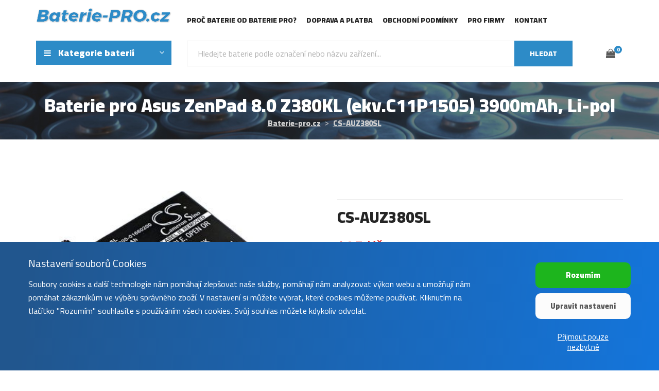

--- FILE ---
content_type: text/html; charset=utf-8
request_url: https://www.baterie-pro.cz/CS-AUZ380SL.html
body_size: 7716
content:
<!DOCTYPE html>
<html lang="cs">

<head>
	<meta http-equiv="Content-Type" content="text/html; charset=UTF-8"/>
	<link href="/favicon.ico" rel="shortcut icon"/>
	<meta name="keywords" content="cameron sino, baterie-pro, baterie, telefony, tablety, RC modely, cameron sino, akumulátor, baterka, battery, baterie do mobilu, li-ion, li-pol, Asus 0B200-01660200, Asus C11P1505, , Asus P022, Asus P024, Asus Zenpad 8.0 Z380c, Asus Zenpad 8.0 Z380cx, Asus Zenpad 8.0 Z380kl, Asus Zenpad Z380c, Asus Zenpad Z380cx, Asus Zenpad Z380kl, CS-AUZ380SL"/>
	<meta name="description" content="Cameron Sino baterie CS-AUZ380SL pro Asus P022, Asus P024, Asus Zenpad 8.0 Z380c, Asus Zenpad 8.0 Z380cx, Asus Zenpad 8.0 Z380kl, Asus Zenpad Z380c, Asus Zenpad Z380cx, Asus Zenpad Z380kl, náhrada za Asus 0B200-01660200, Asus C11P1505 za cenu 425&amp;nbsp;Kč od českého distributora Sunnysoft s prodlouženou zárukou a odesláním z vlastního skladu v ČR."/>
	<meta name="viewport" content="width=device-width, initial-scale=1.0">
	<meta http-equiv="X-UA-Compatible" content="ie=edge">
	<meta name="author" content="Sunnysoft s.r.o."/>
	<meta name="robots" content="index, follow"/>
	<title>Baterie pro Asus ZenPad 8.0 Z380KL (ekv.C11P1505) 3900mAh, Li-pol</title>


	<!-- Google Font -->
	<link href="https://fonts.googleapis.com/css2?family=Cairo:wght@200;300;400;600;900&display=swap" rel="stylesheet">

	<!-- Css Styles -->
	<link rel="stylesheet" href="/css/bootstrap.min.css" type="text/css">
	<link rel="stylesheet" href="/css/font-awesome.min.css" type="text/css">
	<link rel="stylesheet" href="/css/elegant-icons.css" type="text/css">
	<link rel="stylesheet" href="/css/nice-select.css" type="text/css">
	<link rel="stylesheet" href="/css/jquery-ui.min.css" type="text/css">
	<link rel="stylesheet" href="/css/owl.carousel.min.css" type="text/css">
	<link rel="stylesheet" href="/css/slicknav.min.css" type="text/css">
	<link rel="stylesheet" href="/css/style.css?t=1709106009" type="text/css">
	<script src="https://www.google.com/recaptcha/api.js" async defer></script>

					<script async src="https://www.googletagmanager.com/gtag/js?id=G-SL2CP6V885"></script>
		<script>
			window.dataLayer = window.dataLayer || [];
			window.uetq = window.uetq || [];

			function gtag() {
				dataLayer.push(arguments);
			}
						gtag('consent', 'default', {
				'analytics_storage': 'denied',
				'ad_storage': 'denied',
				'ad_user_data': 'denied',
				'ad_personalization': 'denied'
			});

						window.uetq.push('consent', 'default', {
				'ad_storage': 'denied'
			});
			
			gtag('js', new Date());
			gtag('config', 'G-SL2CP6V885');
			gtag('config', 'AW-1061408030', {'allow_enhanced_conversions': true});
		</script>
		<script>(function (w, d, t, r, u) {
				var f, n, i;
				w[u] = w[u] || [], f = function () {
					var o = {ti: "97048376", enableAutoSpaTracking: true};
					o.q = w[u], w[u] = new UET(o), w[u].push("pageLoad")
				}, n = d.createElement(t), n.src = r, n.async = 1, n.onload = n.onreadystatechange = function () {
					var s = this.readyState;
					s && s !== "loaded" && s !== "complete" || (f(), n.onload = n.onreadystatechange = null)
				}, i = d.getElementsByTagName(t)[0], i.parentNode.insertBefore(n, i)
			})(window, document, "script", "//bat.bing.com/bat.js", "uetq");</script>
		<script>

			
			

		</script>

			</head>

<body>
<!-- Page Preloder -->
<div id="preloder">
	<div class="loader"></div>
</div>

<!-- Humberger Begin -->
<div class="humberger__menu__overlay"></div>
<div class="humberger__menu__wrapper">
	<div class="humberger__menu__logo">
				<a href="/"><img src="/img/bplogo.png" alt="www.baterie-pro.cz"></a>
	</div>
	<nav class="humberger__menu__nav mobile-menu">
		<ul>
<li><a href="/informace/proc-baterie-pro.html">Proč baterie od Baterie Pro?</a></li>
<li><a href="/informace/doprava-a-platba.html">Doprava a platba</a></li>
<li><a href="/informace/obchodni-podminky.html">Obchodní podmínky</a></li>
<li><a href="/profirmy">Pro firmy</a></li>
<li><a href="/informace/kontakt.html">Kontakt</a></li>
</ul>	</nav>
	<div id="mobile-menu-wrap"></div>

	<div class="hero__categories">
		<h4>Kategorie baterií</h4>
		<ul>
							<li class="hero__categories__parent"><a
						href="/pocitace.html">Počítače</a>
											<ul>
															<li><a class="hero__categories__leaf"
								       href="/notebooky.html">Notebooky</a>
								</li>
															<li><a class="hero__categories__leaf"
								       href="/cmos-pameti.html">BIOS/CMOS paměti</a>
								</li>
															<li><a class="hero__categories__leaf"
								       href="/prenosne-tiskarny.html">Přenosné tiskárny</a>
								</li>
															<li><a class="hero__categories__leaf"
								       href="/wifi-hotspoty.html">WiFi hotspoty</a>
								</li>
															<li><a class="hero__categories__leaf"
								       href="/raid-radice.html">Diskové řadiče (RAID)</a>
								</li>
															<li><a class="hero__categories__leaf"
								       href="/pda-a-kapesni-pocitace.html">PDA a kapesní zařízení</a>
								</li>
															<li><a class="hero__categories__leaf"
								       href="/bezdratove-klavesnice.html">Bezdrátové klávesnice</a>
								</li>
															<li><a class="hero__categories__leaf"
								       href="/datova-uloziste.html">Datová úložiště</a>
								</li>
															<li><a class="hero__categories__leaf"
								       href="/kapesni-pocitace-a-netbooky.html">Kapesní počítače a netbooky</a>
								</li>
															<li><a class="hero__categories__leaf"
								       href="/modemy.html">Modemy</a>
								</li>
															<li><a class="hero__categories__leaf"
								       href="/wireless-mouse-battery.html">Bezdrátové myši</a>
								</li>
													</ul>
									</li>
							<li class="hero__categories__parent"><a
						href="/hry-multimedia-a-komunikace.html">Zábava a komunikace</a>
											<ul>
															<li><a class="hero__categories__leaf"
								       href="/gps-navigace.html">GPS navigace</a>
								</li>
															<li><a class="hero__categories__leaf"
								       href="/vysilacky.html">Vysílačky</a>
								</li>
															<li><a class="hero__categories__leaf"
								       href="/prenosne-reproduktory.html">Přenosné reproduktory</a>
								</li>
															<li><a class="hero__categories__leaf"
								       href="/kapesni-konzole.html">Herní konzole</a>
								</li>
															<li><a class="hero__categories__leaf"
								       href="/mp3-a-mp4-prehravace.html">Audio/video přehrávače</a>
								</li>
															<li><a class="hero__categories__leaf"
								       href="/elektronicke-ctecky-knih.html">Elektronické čtečky knih</a>
								</li>
															<li><a class="hero__categories__leaf"
								       href="/digitalni-radiove-prijimace.html">Digitální rádiové přijímače</a>
								</li>
															<li><a class="hero__categories__leaf"
								       href="/bezdratove-faxy.html">Bezdrátové faxy</a>
								</li>
															<li><a class="hero__categories__leaf"
								       href="/drony.html">Drony</a>
								</li>
															<li><a class="hero__categories__leaf"
								       href="/dvd-prehravace.html">DVD přehrávače</a>
								</li>
															<li><a class="hero__categories__leaf"
								       href="/elektronicke-slovniky.html">Elektronické slovníky</a>
								</li>
															<li><a class="hero__categories__leaf"
								       href="/fpv-drony.html">FPV drony</a>
								</li>
															<li><a class="hero__categories__leaf"
								       href="/hudebni-nastroje.html">Hudební nástroje</a>
								</li>
															<li><a class="hero__categories__leaf"
								       href="/prehravace-medii.html">Přehrávače médií</a>
								</li>
															<li><a class="hero__categories__leaf"
								       href="/prenosne-dvb-t-prijimace.html">Přenosné DVB-T přijímače</a>
								</li>
															<li><a class="hero__categories__leaf"
								       href="/projektory.html">Projektory</a>
								</li>
															<li><a class="hero__categories__leaf"
								       href="/tv-boxy.html">TV boxy</a>
								</li>
															<li><a class="hero__categories__leaf"
								       href="/vr.html">VR</a>
								</li>
															<li><a class="hero__categories__leaf"
								       href="/vyukove-roboty.html">Výukové roboty</a>
								</li>
															<li><a class="hero__categories__leaf"
								       href="/zesilovace.html">Zesilovače</a>
								</li>
													</ul>
									</li>
							<li class="hero__categories__parent"><a
						href="/mobilni-elektronika.html">Mobilní zařízení</a>
											<ul>
															<li><a class="hero__categories__leaf"
								       href="/mobilni-telefony.html">Mobilní telefony</a>
								</li>
															<li><a class="hero__categories__leaf"
								       href="/tablety.html">Tablety</a>
								</li>
															<li><a class="hero__categories__leaf"
								       href="/bezdratove-telefony.html">Bezdrátové telefony</a>
								</li>
															<li><a class="hero__categories__leaf"
								       href="/bezdratove-handsfree-a-headsety.html">Bezdrátové handsfree a headsety</a>
								</li>
															<li><a class="hero__categories__leaf"
								       href="/chytre-hodinky.html">Chytré hodinky</a>
								</li>
															<li><a class="hero__categories__leaf"
								       href="/handsfree-do-auta.html">Handsfree do auta</a>
								</li>
															<li><a class="hero__categories__leaf"
								       href="/pagery.html">Pagery</a>
								</li>
															<li><a class="hero__categories__leaf"
								       href="/satelitni-telefony.html">Satelitní telefony</a>
								</li>
															<li><a class="hero__categories__leaf"
								       href="/voip-telefony.html">VoIP telefony</a>
								</li>
													</ul>
									</li>
							<li class="hero__categories__parent"><a
						href="/drobna-elektronika.html">Drobná elektronika</a>
											<ul>
															<li><a class="hero__categories__leaf"
								       href="/plc-systemy.html">PLC systémy</a>
								</li>
															<li><a class="hero__categories__leaf"
								       href="/univerzalni-nabijeci-clanky.html">Univerzální nabíjecí články</a>
								</li>
															<li><a class="hero__categories__leaf"
								       href="/elektronicke-cigarety.html">Elektronické cigarety</a>
								</li>
															<li><a class="hero__categories__leaf"
								       href="/elektronicke-mikroskopy.html">Elektronické mikroskopy</a>
								</li>
															<li><a class="hero__categories__leaf"
								       href="/kalkulacky.html">Kalkulačky</a>
								</li>
															<li><a class="hero__categories__leaf"
								       href="/rc-modely.html">RC modely</a>
								</li>
															<li><a class="hero__categories__leaf"
								       href="/svetelne-panely-elastolite.html">Světelné panely Elastolite</a>
								</li>
															<li><a class="hero__categories__leaf"
								       href="/svitilny.html">Svítilny</a>
								</li>
															<li><a class="hero__categories__leaf"
								       href="/univerzalni-akumulatory.html">Univerzální akumulátory</a>
								</li>
													</ul>
									</li>
							<li class="hero__categories__parent"><a
						href="/domaci-spotrebice-a-zarizeni.html">Domácí spotřebiče</a>
											<ul>
															<li><a class="hero__categories__leaf"
								       href="/vysavace.html">Vysavače</a>
								</li>
															<li><a class="hero__categories__leaf"
								       href="/holici-strojky.html">Holící strojky</a>
								</li>
															<li><a class="hero__categories__leaf"
								       href="/detske-chuvicky.html">Dětské chůvičky</a>
								</li>
															<li><a class="hero__categories__leaf"
								       href="/zubni-kartacky.html">Zubní kartáčky</a>
								</li>
															<li><a class="hero__categories__leaf"
								       href="/dochazkove-systemy.html">Docházkové/přístupové systémy</a>
								</li>
															<li><a class="hero__categories__leaf"
								       href="/elektronicke-vyhrivani.html">Elektronické vyhřívání</a>
								</li>
															<li><a class="hero__categories__leaf"
								       href="/elektronicke-zamky-dveri.html">Elektronické zámky dveří</a>
								</li>
															<li><a class="hero__categories__leaf"
								       href="/osobni-peci.html">Osobní pěči</a>
								</li>
													</ul>
									</li>
							<li class="hero__categories__parent"><a
						href="/dum-a-zahrada.html">Dům, dílna a zahrada</a>
											<ul>
															<li><a class="hero__categories__leaf"
								       href="/elektricke-naradi.html">Elektrické nářadí</a>
								</li>
															<li><a class="hero__categories__leaf"
								       href="/dalkove-ovladace.html">Ovladače a dálková ovládání</a>
								</li>
															<li><a class="hero__categories__leaf"
								       href="/psi-obojky.html">Výcvikové obojky</a>
								</li>
															<li><a class="hero__categories__leaf"
								       href="/zahradni-nacini.html">Zahradní náčiní</a>
								</li>
															<li><a class="hero__categories__leaf"
								       href="/osvetlovaci-systemy.html">Osvětlovací systémy</a>
								</li>
															<li><a class="hero__categories__leaf"
								       href="/air-compressor.html">Kompresory</a>
								</li>
															<li><a class="hero__categories__leaf"
								       href="/alarmy.html">Alarmy</a>
								</li>
															<li><a class="hero__categories__leaf"
								       href="/bicycles-flashlights.html">Cyklosvítilny</a>
								</li>
															<li><a class="hero__categories__leaf"
								       href="/chytrou-domacnost.html">Chytrou domácnost</a>
								</li>
															<li><a class="hero__categories__leaf"
								       href="/displeje-k-elektrokolum.html">Displeje k elektrokolům</a>
								</li>
															<li><a class="hero__categories__leaf"
								       href="/elektricke-kolobezky.html">Elektrické koloběžky</a>
								</li>
															<li><a class="hero__categories__leaf"
								       href="/elektrokola.html">Elektrokola</a>
								</li>
															<li><a class="hero__categories__leaf"
								       href="/puskohledy.html">Puškohledy</a>
								</li>
															<li><a class="hero__categories__leaf"
								       href="/sekacky.html">Sekačky</a>
								</li>
															<li><a class="hero__categories__leaf"
								       href="/smart-mugs.html">Chytré hrnky</a>
								</li>
															<li><a class="hero__categories__leaf"
								       href="/vaporizery.html">Vaporizéry</a>
								</li>
															<li><a class="hero__categories__leaf"
								       href="/vodni-pistole.html">Vodní pistole</a>
								</li>
													</ul>
									</li>
							<li class="hero__categories__parent"><a
						href="/kamery-a-zaznamova-zarizeni.html">Foto a video</a>
											<ul>
															<li><a class="hero__categories__leaf"
								       href="/kamery-a-fotoaparaty.html">Kamery a fotoaparáty</a>
								</li>
															<li><a class="hero__categories__leaf"
								       href="/termalni-kamery.html">Termální kamery</a>
								</li>
															<li><a class="hero__categories__leaf"
								       href="/diktafony.html">Diktafony</a>
								</li>
															<li><a class="hero__categories__leaf"
								       href="/battery-grip.html">Bateriové gripy</a>
								</li>
															<li><a class="hero__categories__leaf"
								       href="/blesky-k-fotoaparatum.html">Blesky k fotoaparátům</a>
								</li>
															<li><a class="hero__categories__leaf"
								       href="/domaci-bezpecnostni-kamery.html">Domácí bezpečnostní kamery</a>
								</li>
															<li><a class="hero__categories__leaf"
								       href="/gimbals.html">Gimbaly</a>
								</li>
															<li><a class="hero__categories__leaf"
								       href="/namorni-osvetleni.html">Námořní osvětlení</a>
								</li>
															<li><a class="hero__categories__leaf"
								       href="/nouzove-majaky.html">Nouzové majáky</a>
								</li>
															<li><a class="hero__categories__leaf"
								       href="/palubni-kamery.html">Palubní kamery</a>
								</li>
													</ul>
									</li>
							<li class="hero__categories__parent"><a
						href="/obchod-a-prumysl.html">Průmyslová zařízení</a>
											<ul>
															<li><a class="hero__categories__leaf"
								       href="/dalkova-ovladani-jerabu.html">Dálková ovládání jeřábů</a>
								</li>
															<li><a class="hero__categories__leaf"
								       href="/ctecky-a-rucni-skenery.html">Čtečky a ruční skenery</a>
								</li>
															<li><a class="hero__categories__leaf"
								       href="/prumyslova-merici-zarizeni.html">Průmyslová měřící zařízení</a>
								</li>
															<li><a class="hero__categories__leaf"
								       href="/zdravotnicke-pristroje.html">Zdravotnické přístroje</a>
								</li>
															<li><a class="hero__categories__leaf"
								       href="/merici-zarizeni.html">Měřící zařízení</a>
								</li>
															<li><a class="hero__categories__leaf"
								       href="/platebni-terminaly.html">Platební terminály</a>
								</li>
															<li><a class="hero__categories__leaf"
								       href="/autodiagnostiky.html">Autodiagnostiky</a>
								</li>
															<li><a class="hero__categories__leaf"
								       href="/digitalni-vahy.html">Digitální váhy</a>
								</li>
															<li><a class="hero__categories__leaf"
								       href="/lasery.html">Lasery</a>
								</li>
															<li><a class="hero__categories__leaf"
								       href="/nouzove-osvetleni.html">Nouzové osvětlení</a>
								</li>
															<li><a class="hero__categories__leaf"
								       href="/pajecky.html">Páječky</a>
								</li>
															<li><a class="hero__categories__leaf"
								       href="/pracovni-stanice.html">Pracovní stanice</a>
								</li>
															<li><a class="hero__categories__leaf"
								       href="/rucni-paskovace.html">Ruční páskovače</a>
								</li>
															<li><a class="hero__categories__leaf"
								       href="/solarni-systemy.html">Solární systémy</a>
								</li>
													</ul>
									</li>
					</ul>
	</div>
</div>
<!-- Humberger End -->

<!-- Header Section Begin -->
<header class="header">
		<div class="container">
		<div class="humberger__open">
			<i class="fa fa-bars"></i>
		</div>
		<div class="row">
			<div class="col-lg-3">
				<div class="header__logo">
					<a href="/"><img src="/img/bplogo.png" alt="www.baterie-pro.cz"></a>
				</div>
			</div>
			<div class="col-lg-9">
				<nav class="header__menu">
					<ul>
<li><a href="/informace/proc-baterie-pro.html">Proč baterie od Baterie Pro?</a></li>
<li><a href="/informace/doprava-a-platba.html">Doprava a platba</a></li>
<li><a href="/informace/obchodni-podminky.html">Obchodní podmínky</a></li>
<li><a href="/profirmy">Pro firmy</a></li>
<li><a href="/informace/kontakt.html">Kontakt</a></li>
</ul>				</nav>
			</div>
		</div>
		<div class="hero__cart">
			<ul>
				<li><a href="/kosik"><i class="fa fa-shopping-bag"></i>
						<span>0</span></a></li>
			</ul>
		</div>
	</div>
</header>
<!-- Header Section End -->

<!-- Hero Section Begin -->
<section class="hero">
	<div class="container">
		<div class="row">
			<div class="col-lg-3">
				<div class="hero__categories">
					<div class="hero__categories__all">
						<i class="fa fa-bars"></i>
						<span>Kategorie baterií</span>
					</div>
					<ul>
													<li class="hero__categories__parent"><a
									href="/pocitace.html">Počítače</a>
																	<ul>
																					<li><a class="hero__categories__leaf"
											       href="/notebooky.html">Notebooky</a>
											</li>
																					<li><a class="hero__categories__leaf"
											       href="/cmos-pameti.html">BIOS/CMOS paměti</a>
											</li>
																					<li><a class="hero__categories__leaf"
											       href="/prenosne-tiskarny.html">Přenosné tiskárny</a>
											</li>
																					<li><a class="hero__categories__leaf"
											       href="/wifi-hotspoty.html">WiFi hotspoty</a>
											</li>
																					<li><a class="hero__categories__leaf"
											       href="/raid-radice.html">Diskové řadiče (RAID)</a>
											</li>
																					<li><a class="hero__categories__leaf"
											       href="/pda-a-kapesni-pocitace.html">PDA a kapesní zařízení</a>
											</li>
																					<li><a class="hero__categories__leaf"
											       href="/bezdratove-klavesnice.html">Bezdrátové klávesnice</a>
											</li>
																					<li><a class="hero__categories__leaf"
											       href="/datova-uloziste.html">Datová úložiště</a>
											</li>
																					<li><a class="hero__categories__leaf"
											       href="/kapesni-pocitace-a-netbooky.html">Kapesní počítače a netbooky</a>
											</li>
																					<li><a class="hero__categories__leaf"
											       href="/modemy.html">Modemy</a>
											</li>
																					<li><a class="hero__categories__leaf"
											       href="/wireless-mouse-battery.html">Bezdrátové myši</a>
											</li>
																			</ul>
															</li>
													<li class="hero__categories__parent"><a
									href="/hry-multimedia-a-komunikace.html">Zábava a komunikace</a>
																	<ul>
																					<li><a class="hero__categories__leaf"
											       href="/gps-navigace.html">GPS navigace</a>
											</li>
																					<li><a class="hero__categories__leaf"
											       href="/vysilacky.html">Vysílačky</a>
											</li>
																					<li><a class="hero__categories__leaf"
											       href="/prenosne-reproduktory.html">Přenosné reproduktory</a>
											</li>
																					<li><a class="hero__categories__leaf"
											       href="/kapesni-konzole.html">Herní konzole</a>
											</li>
																					<li><a class="hero__categories__leaf"
											       href="/mp3-a-mp4-prehravace.html">Audio/video přehrávače</a>
											</li>
																					<li><a class="hero__categories__leaf"
											       href="/elektronicke-ctecky-knih.html">Elektronické čtečky knih</a>
											</li>
																					<li><a class="hero__categories__leaf"
											       href="/digitalni-radiove-prijimace.html">Digitální rádiové přijímače</a>
											</li>
																					<li><a class="hero__categories__leaf"
											       href="/bezdratove-faxy.html">Bezdrátové faxy</a>
											</li>
																					<li><a class="hero__categories__leaf"
											       href="/drony.html">Drony</a>
											</li>
																					<li><a class="hero__categories__leaf"
											       href="/dvd-prehravace.html">DVD přehrávače</a>
											</li>
																					<li><a class="hero__categories__leaf"
											       href="/elektronicke-slovniky.html">Elektronické slovníky</a>
											</li>
																					<li><a class="hero__categories__leaf"
											       href="/fpv-drony.html">FPV drony</a>
											</li>
																					<li><a class="hero__categories__leaf"
											       href="/hudebni-nastroje.html">Hudební nástroje</a>
											</li>
																					<li><a class="hero__categories__leaf"
											       href="/prehravace-medii.html">Přehrávače médií</a>
											</li>
																					<li><a class="hero__categories__leaf"
											       href="/prenosne-dvb-t-prijimace.html">Přenosné DVB-T přijímače</a>
											</li>
																					<li><a class="hero__categories__leaf"
											       href="/projektory.html">Projektory</a>
											</li>
																					<li><a class="hero__categories__leaf"
											       href="/tv-boxy.html">TV boxy</a>
											</li>
																					<li><a class="hero__categories__leaf"
											       href="/vr.html">VR</a>
											</li>
																					<li><a class="hero__categories__leaf"
											       href="/vyukove-roboty.html">Výukové roboty</a>
											</li>
																					<li><a class="hero__categories__leaf"
											       href="/zesilovace.html">Zesilovače</a>
											</li>
																			</ul>
															</li>
													<li class="hero__categories__parent"><a
									href="/mobilni-elektronika.html">Mobilní zařízení</a>
																	<ul>
																					<li><a class="hero__categories__leaf"
											       href="/mobilni-telefony.html">Mobilní telefony</a>
											</li>
																					<li><a class="hero__categories__leaf"
											       href="/tablety.html">Tablety</a>
											</li>
																					<li><a class="hero__categories__leaf"
											       href="/bezdratove-telefony.html">Bezdrátové telefony</a>
											</li>
																					<li><a class="hero__categories__leaf"
											       href="/bezdratove-handsfree-a-headsety.html">Bezdrátové handsfree a headsety</a>
											</li>
																					<li><a class="hero__categories__leaf"
											       href="/chytre-hodinky.html">Chytré hodinky</a>
											</li>
																					<li><a class="hero__categories__leaf"
											       href="/handsfree-do-auta.html">Handsfree do auta</a>
											</li>
																					<li><a class="hero__categories__leaf"
											       href="/pagery.html">Pagery</a>
											</li>
																					<li><a class="hero__categories__leaf"
											       href="/satelitni-telefony.html">Satelitní telefony</a>
											</li>
																					<li><a class="hero__categories__leaf"
											       href="/voip-telefony.html">VoIP telefony</a>
											</li>
																			</ul>
															</li>
													<li class="hero__categories__parent"><a
									href="/drobna-elektronika.html">Drobná elektronika</a>
																	<ul>
																					<li><a class="hero__categories__leaf"
											       href="/plc-systemy.html">PLC systémy</a>
											</li>
																					<li><a class="hero__categories__leaf"
											       href="/univerzalni-nabijeci-clanky.html">Univerzální nabíjecí články</a>
											</li>
																					<li><a class="hero__categories__leaf"
											       href="/elektronicke-cigarety.html">Elektronické cigarety</a>
											</li>
																					<li><a class="hero__categories__leaf"
											       href="/elektronicke-mikroskopy.html">Elektronické mikroskopy</a>
											</li>
																					<li><a class="hero__categories__leaf"
											       href="/kalkulacky.html">Kalkulačky</a>
											</li>
																					<li><a class="hero__categories__leaf"
											       href="/rc-modely.html">RC modely</a>
											</li>
																					<li><a class="hero__categories__leaf"
											       href="/svetelne-panely-elastolite.html">Světelné panely Elastolite</a>
											</li>
																					<li><a class="hero__categories__leaf"
											       href="/svitilny.html">Svítilny</a>
											</li>
																					<li><a class="hero__categories__leaf"
											       href="/univerzalni-akumulatory.html">Univerzální akumulátory</a>
											</li>
																			</ul>
															</li>
													<li class="hero__categories__parent"><a
									href="/domaci-spotrebice-a-zarizeni.html">Domácí spotřebiče</a>
																	<ul>
																					<li><a class="hero__categories__leaf"
											       href="/vysavace.html">Vysavače</a>
											</li>
																					<li><a class="hero__categories__leaf"
											       href="/holici-strojky.html">Holící strojky</a>
											</li>
																					<li><a class="hero__categories__leaf"
											       href="/detske-chuvicky.html">Dětské chůvičky</a>
											</li>
																					<li><a class="hero__categories__leaf"
											       href="/zubni-kartacky.html">Zubní kartáčky</a>
											</li>
																					<li><a class="hero__categories__leaf"
											       href="/dochazkove-systemy.html">Docházkové/přístupové systémy</a>
											</li>
																					<li><a class="hero__categories__leaf"
											       href="/elektronicke-vyhrivani.html">Elektronické vyhřívání</a>
											</li>
																					<li><a class="hero__categories__leaf"
											       href="/elektronicke-zamky-dveri.html">Elektronické zámky dveří</a>
											</li>
																					<li><a class="hero__categories__leaf"
											       href="/osobni-peci.html">Osobní pěči</a>
											</li>
																			</ul>
															</li>
													<li class="hero__categories__parent"><a
									href="/dum-a-zahrada.html">Dům, dílna a zahrada</a>
																	<ul>
																					<li><a class="hero__categories__leaf"
											       href="/elektricke-naradi.html">Elektrické nářadí</a>
											</li>
																					<li><a class="hero__categories__leaf"
											       href="/dalkove-ovladace.html">Ovladače a dálková ovládání</a>
											</li>
																					<li><a class="hero__categories__leaf"
											       href="/psi-obojky.html">Výcvikové obojky</a>
											</li>
																					<li><a class="hero__categories__leaf"
											       href="/zahradni-nacini.html">Zahradní náčiní</a>
											</li>
																					<li><a class="hero__categories__leaf"
											       href="/osvetlovaci-systemy.html">Osvětlovací systémy</a>
											</li>
																					<li><a class="hero__categories__leaf"
											       href="/air-compressor.html">Kompresory</a>
											</li>
																					<li><a class="hero__categories__leaf"
											       href="/alarmy.html">Alarmy</a>
											</li>
																					<li><a class="hero__categories__leaf"
											       href="/bicycles-flashlights.html">Cyklosvítilny</a>
											</li>
																					<li><a class="hero__categories__leaf"
											       href="/chytrou-domacnost.html">Chytrou domácnost</a>
											</li>
																					<li><a class="hero__categories__leaf"
											       href="/displeje-k-elektrokolum.html">Displeje k elektrokolům</a>
											</li>
																					<li><a class="hero__categories__leaf"
											       href="/elektricke-kolobezky.html">Elektrické koloběžky</a>
											</li>
																					<li><a class="hero__categories__leaf"
											       href="/elektrokola.html">Elektrokola</a>
											</li>
																					<li><a class="hero__categories__leaf"
											       href="/puskohledy.html">Puškohledy</a>
											</li>
																					<li><a class="hero__categories__leaf"
											       href="/sekacky.html">Sekačky</a>
											</li>
																					<li><a class="hero__categories__leaf"
											       href="/smart-mugs.html">Chytré hrnky</a>
											</li>
																					<li><a class="hero__categories__leaf"
											       href="/vaporizery.html">Vaporizéry</a>
											</li>
																					<li><a class="hero__categories__leaf"
											       href="/vodni-pistole.html">Vodní pistole</a>
											</li>
																			</ul>
															</li>
													<li class="hero__categories__parent"><a
									href="/kamery-a-zaznamova-zarizeni.html">Foto a video</a>
																	<ul>
																					<li><a class="hero__categories__leaf"
											       href="/kamery-a-fotoaparaty.html">Kamery a fotoaparáty</a>
											</li>
																					<li><a class="hero__categories__leaf"
											       href="/termalni-kamery.html">Termální kamery</a>
											</li>
																					<li><a class="hero__categories__leaf"
											       href="/diktafony.html">Diktafony</a>
											</li>
																					<li><a class="hero__categories__leaf"
											       href="/battery-grip.html">Bateriové gripy</a>
											</li>
																					<li><a class="hero__categories__leaf"
											       href="/blesky-k-fotoaparatum.html">Blesky k fotoaparátům</a>
											</li>
																					<li><a class="hero__categories__leaf"
											       href="/domaci-bezpecnostni-kamery.html">Domácí bezpečnostní kamery</a>
											</li>
																					<li><a class="hero__categories__leaf"
											       href="/gimbals.html">Gimbaly</a>
											</li>
																					<li><a class="hero__categories__leaf"
											       href="/namorni-osvetleni.html">Námořní osvětlení</a>
											</li>
																					<li><a class="hero__categories__leaf"
											       href="/nouzove-majaky.html">Nouzové majáky</a>
											</li>
																					<li><a class="hero__categories__leaf"
											       href="/palubni-kamery.html">Palubní kamery</a>
											</li>
																			</ul>
															</li>
													<li class="hero__categories__parent"><a
									href="/obchod-a-prumysl.html">Průmyslová zařízení</a>
																	<ul>
																					<li><a class="hero__categories__leaf"
											       href="/dalkova-ovladani-jerabu.html">Dálková ovládání jeřábů</a>
											</li>
																					<li><a class="hero__categories__leaf"
											       href="/ctecky-a-rucni-skenery.html">Čtečky a ruční skenery</a>
											</li>
																					<li><a class="hero__categories__leaf"
											       href="/prumyslova-merici-zarizeni.html">Průmyslová měřící zařízení</a>
											</li>
																					<li><a class="hero__categories__leaf"
											       href="/zdravotnicke-pristroje.html">Zdravotnické přístroje</a>
											</li>
																					<li><a class="hero__categories__leaf"
											       href="/merici-zarizeni.html">Měřící zařízení</a>
											</li>
																					<li><a class="hero__categories__leaf"
											       href="/platebni-terminaly.html">Platební terminály</a>
											</li>
																					<li><a class="hero__categories__leaf"
											       href="/autodiagnostiky.html">Autodiagnostiky</a>
											</li>
																					<li><a class="hero__categories__leaf"
											       href="/digitalni-vahy.html">Digitální váhy</a>
											</li>
																					<li><a class="hero__categories__leaf"
											       href="/lasery.html">Lasery</a>
											</li>
																					<li><a class="hero__categories__leaf"
											       href="/nouzove-osvetleni.html">Nouzové osvětlení</a>
											</li>
																					<li><a class="hero__categories__leaf"
											       href="/pajecky.html">Páječky</a>
											</li>
																					<li><a class="hero__categories__leaf"
											       href="/pracovni-stanice.html">Pracovní stanice</a>
											</li>
																					<li><a class="hero__categories__leaf"
											       href="/rucni-paskovace.html">Ruční páskovače</a>
											</li>
																					<li><a class="hero__categories__leaf"
											       href="/solarni-systemy.html">Solární systémy</a>
											</li>
																			</ul>
															</li>
											</ul>
				</div>
			</div>
			<div class="col-lg-9">
				<div class="hero__search">
					<div class="hero__search__form">
						<form action="/v" method="post" accept-charset="UTF-8">
							<input name="q" value="" type="text" ph-short="Označení baterie nebo přístroje..."
							       ph-long="Hledejte baterie podle označení nebo názvu zařízení..."
							       placeholder="Hledejte baterie podle označení nebo názvu zařízení...">
							<button type="submit" class="site-btn"><span
									class="search-btn-text">HLEDAT</span><span
									class="search-btn-ico fa fa-search"></span></button>
						</form>
					</div>
					<div class="hero__cart">
						<ul>
							<li><a href="/kosik"><i class="fa fa-shopping-bag"></i>
									<span>0</span></a></li>
						</ul>
					</div>

				</div>
			</div>
		</div>
</section>
<!-- Hero Section End -->

<!-- Content Section Begin -->
<section id="content">
	
		<!-- Breadcrumb Section Begin -->	<section class="breadcrumb-section set-bg" data-setbg="/img/breadcrumbs.jpg">   <div class="container">     <div class="row">       <div class="col-lg-12 text-center">         <div class="breadcrumb__text">						<h2>Baterie pro Asus ZenPad 8.0 Z380KL (ekv.C11P1505) 3900mAh, Li-pol</h2>          <div class="breadcrumb__option" itemscope itemtype="http://schema.org/BreadcrumbList">						<a itemprop="itemListElement" itemscope itemtype="https://schema.org/ListItem" href="/">							<span itemprop="item">								<span itemprop="name">Baterie-pro.cz</span>               <meta itemprop="position" content="1" />							</span>						</a>						<a itemprop="itemListElement" itemscope itemtype="https://schema.org/ListItem" href="/CS-AUZ380SL.html">							<span itemprop="item">								<span itemprop="name">CS-AUZ380SL</span>               <meta itemprop="position" content="2" />							</span>						</a>						</div>					</div>				</div>			</div>		</div></section><!-- Breadcrumb Section End --><!-- Product Details Section Begin -->
<section class="product-details spad" itemprop="offers" itemscope itemtype="http://schema.org/Offer">
	<meta itemprop="brand" content="Cameron Sino"/>
	<meta itemprop="mpn" content="CS-AUZ380SL"/>
	<div class="container">
		<div class="row">
			<div class="col-lg-6 col-md-6">
				<div class="product__details__pic">
					<div class="product__details__pic__item">
						<img itemprop="image" class="product__details__pic__item--large"
						     src="https://www.sunnysoft.cz/obrazky/5/0/6/5066/155066/400x300.jpg" alt="CS-AUZ380SL">
					</div>
											<div class="product__details__pic__slider owl-carousel">
															<div class="image-thumb">
									<img data-imgbigurl="https://www.sunnysoft.cz/obrazky/5/0/6/5066/155066/400x300.jpg"
									     src="https://www.sunnysoft.cz/obrazky/5/0/6/5066/155066/90x90.jpg" alt="">
								</div>
															<div class="image-thumb">
									<img data-imgbigurl="https://www.sunnysoft.cz/obrazky/5/0/6/5067/155067/400x300.jpg"
									     src="https://www.sunnysoft.cz/obrazky/5/0/6/5067/155067/90x90.jpg" alt="">
								</div>
															<div class="image-thumb">
									<img data-imgbigurl="https://www.sunnysoft.cz/obrazky/5/0/6/5068/155068/400x300.jpg"
									     src="https://www.sunnysoft.cz/obrazky/5/0/6/5068/155068/90x90.jpg" alt="">
								</div>
															<div class="image-thumb">
									<img data-imgbigurl="https://www.sunnysoft.cz/obrazky/5/0/6/5069/155069/400x300.jpg"
									     src="https://www.sunnysoft.cz/obrazky/5/0/6/5069/155069/90x90.jpg" alt="">
								</div>
													</div>
									</div>

			</div>
			<div class="col-lg-6 col-md-6">
				<div class="product__details__text">
					<meta itemprop="name" content="Baterie pro Asus ZenPad 8.0 Z380KL (ekv.C11P1505) 3900mAh, Li-pol"/>
					<h3>CS-AUZ380SL</h3>
											<meta itemprop="priceCurrency" content="CZK"/>
						<div class="product__details__price" itemprop="price" content="425">
							425&nbsp;Kč						</div>
										<form action="/kosik" method="post">
						<div class="product__details__quantity">
							<div class="quantity">
								<div class="pro-qty">
									<input type="text" value="1" name="amount">
								</div>
							</div>
						</div>
						<input type="hidden" name="add" value="8682" />
						<button type="submit" class="primary-btn">KOUPIT</button>
					</form>
					<ul>
						<li itemprop="availability"
						    href="http://schema.org/InStock/">
							<b>Dostupnost</b>
															<span itemprop="availability" href="http://schema.org/InStock"
								      class="stock">4 ks skladem</span>
													</li>
													<li>
								<b>Doprava</b> <span>od 59&nbsp;Kč</span>							</li>
												<li><b>Kód zboží:</b>CS-AUZ380SL</li>
					</ul>
				</div>
			</div>
			<div class="col-lg-12">
				<div class="row">
					<div class="col-lg-9 product__details__text">
													<div id="product-params">
								<div class="section-title">
									<h2>Parametry baterie</h2>
								</div>
								<table>
									
										<tr>
											<th>EAN</th>
											<td>4894128129363</td>
										</tr>
									
										<tr>
											<th>Napětí</th>
											<td>3.80 V</td>
										</tr>
									
										<tr>
											<th>Typ</th>
											<td>Li-Polymer</td>
										</tr>
									
										<tr>
											<th>Kapacita</th>
											<td>3900 mAh</td>
										</tr>
									
										<tr>
											<th>Energie</th>
											<td>14.82 Wh</td>
										</tr>
									
										<tr>
											<th>Výška</th>
											<td>101 mm</td>
										</tr>
									
										<tr>
											<th>Šířka</th>
											<td>99 mm</td>
										</tr>
									
										<tr>
											<th>Hloubka</th>
											<td>3 mm</td>
										</tr>
									
										<tr>
											<th>Hmotnost bez obalu</th>
											<td>65 g</td>
										</tr>
									
										<tr>
											<th>Hmotnost s obalem</th>
											<td>100 g</td>
										</tr>
									
										<tr>
											<th></th>
											<td>2</td>
										</tr>
																	</table>
							</div>
						
													<div class="section-title">
								<h2>Baterie je určena pro následující zařízení</h2>
							</div>
														
																<div class="container">
										<div class="row">
											<div class="col-lg-12 brand-header">Asus</div>
																						<div class="col-sm-6 col-lg-3">
												<a class="brand-link" href="/asus-p022.html">P022</a>
											</div>
																																<div class="col-sm-6 col-lg-3">
												<a class="brand-link" href="/asus-p024.html">P024</a>
											</div>
																																<div class="col-sm-6 col-lg-3">
												<a class="brand-link" href="/asus-zenpad-8-0-z380c.html">Zenpad 8.0 Z380c</a>
											</div>
																																<div class="col-sm-6 col-lg-3">
												<a class="brand-link" href="/asus-zenpad-8-0-z380cx.html">Zenpad 8.0 Z380cx</a>
											</div>
																																<div class="col-sm-6 col-lg-3">
												<a class="brand-link" href="/asus-zenpad-8-0-z380kl.html">Zenpad 8.0 Z380kl</a>
											</div>
																																<div class="col-sm-6 col-lg-3">
												<a class="brand-link" href="/asus-zenpad-z380c.html">Zenpad Z380c</a>
											</div>
																																<div class="col-sm-6 col-lg-3">
												<a class="brand-link" href="/asus-zenpad-z380cx.html">Zenpad Z380cx</a>
											</div>
																																<div class="col-sm-6 col-lg-3">
												<a class="brand-link" href="/asus-zenpad-z380kl.html">Zenpad Z380kl</a>
											</div>
																															</div>
									</div>
																				
													<h3></h3>
							<div class="section-title">
								<h2>Baterie je náhradou za následující modely baterií</h2>
							</div>
															<div class="container">
										<div class="row">
											<div class="col-lg-12 brand-header">Asus</div>
																							<div class="col-sm-6 col-lg-3">
													<a class="brand-link" href="/nahrada/27227-asus-0b200-01660200.html">0B200-01660200</a>
												</div>
																							<div class="col-sm-6 col-lg-3">
													<a class="brand-link" href="/nahrada/27228-asus-c11p1505.html">C11P1505</a>
												</div>
																					</div>
									</div>
													
						<div class="section-title">
							<h2>Návod</h2>
						</div>
						<p>Uživatelský manuál naleznete na <a href="/informace/navod.html">této stránce</a>.</p>
					</div>
					<div class="col-lg-3" id="cameron-desc">
						<div>

							<!--googleoff: index-->
							<div style="text-align: center;"><img src="/img/cameronsino_logo.jpg" width="120" height="79"
							                                      alt="Logo Cameron Sino"/></div>
							<p><strong>Proč baterii od výrobce Cameron Sino?</strong></p>
							<ul>
								<li>Špičková kvalita za rozumnou cenu</li>
								<li>Vlastní vývoj baterií od roku 2004</li>
								<li>Je držitelem certifikátů CE, RoHS, ISO 9001 a dalších</li>
								<li>Prosadily se na nejnáročnějších trzích USA a západní Evropy</li>
							</ul>
							<p><strong>Proč koupit u nás?</strong></p>
							<ul>
								<li>Poskytujeme 2x delší záruku na ztrátu kapacity</li>
								<li>Máme desítky tisíc spokojených zákazníků</li>
								<li>Na trhu jsme 27 let</li>
							</ul>
							<p style="margin-bottom: 5px;"><a
									href="/informace/proc-baterie-pro.html">Přečtěte si více</a></p>
							<!--googleon: index-->
						</div>
					</div>
				</div>
			</div>
		</div>
	</div>
</section>
<!-- Product Details Section End -->
	<!-- Related Product Section Begin -->
	<section class="related-product">
		<div class="container">
			<div class="row">
				<div class="col-lg-12">
					<div class="section-title related__product__title">
						<h2>Alternativní produkty</h2>
					</div>
				</div>
			</div>
			<div class="row owl-carousel related-product-products">
														<div class="product__item">
						<a href="/CS-AUP130SL.html">
							<div class="product__item__pic set-bg"
							     data-setbg="https://www.baterie-pro.cz/img/obrazky/6/9/0/6900/6900/1.jpg">
							</div>
							<div class="product__item__text">
								<h6>CS-AUP130SL</h6>
								<div class="product__item__name"></div>
								<h5>469&nbsp;Kč</h5>
								<div>
																					<a class="order" href="/CS-AUP130SL.html">obvykle do 45 dnů</a>
																			</div>
							</div>
						</a>
					</div>
							</div>
		</div>
	</section>
	<!-- Related Product Section End -->

	
	<script>
	    (function(t, r, a, c, k, i, n, g) {t['ROIDataObject'] = k;
	    t[k]=t[k]||function(){(t[k].q=t[k].q||[]).push(arguments)},t[k].c=i;n=r.createElement(a),
	    g=r.getElementsByTagName(a)[0];n.async=1;n.src=c;g.parentNode.insertBefore(n,g)
	    })(window, document, 'script', '//www.heureka.cz/ocm/sdk.js?version=2&page=product_detail', 'heureka', 'cz');
	</script>

	<!--div class="container">
			<div class="row">
					<div class="col-lg-12">

					</div>
			</div>
	</div-->
</section>
<!-- Footer Section Begin -->
<footer class="footer spad">
	<div class="container">
				<div class="row">
			<div class="col-lg-12">
				<div class="footer__copyright">
					<div class="footer__copyright__text"><p>
							<!-- Link back to Colorlib can't be removed. Template is licensed under CC BY 3.0. -->
							Copyright &copy;<a href="https://www.sunnysoft.cz">Sunnysoft,
								s.r.o.</a> 2016 - 2025 | Template by <a href="https://colorlib.com" target="_blank">Colorlib</a>
							<!-- Link back to Colorlib can't be removed. Template is licensed under CC BY 3.0. --></p></div>
					<div class="footer__copyright__payment"> <img src="/img/payment-item.png" alt=""></div>
				</div>
			</div>
		</div>
	</div>
</footer>
<!-- Footer Section End -->

<!-- Js Plugins -->
<script src="/js/jquery-3.3.1.min.js"></script>
<script src="/js/bootstrap.min.js"></script>
<script src="/js/jquery.nice-select.min.js"></script>
<script src="/js/jquery-ui.min.js"></script>
<script src="/js/jquery.slicknav.js"></script>
<script src="/js/mixitup.min.js"></script>
<script src="/js/owl.carousel.min.js"></script>
<script src="/js/main.js?t=1695661075"></script>
<script src="/main.js?t=1712653577"></script>


	<script type="text/javascript">
		var supportBoxChatId = 2283;
		var supportBoxChatSecret = "c16bd33bd3b07ddf2386972bda278e57";
	</script>
	<script src="https://chat.supportbox.cz/web-chat/entry-point" async defer></script>
<script type="text/javascript">
	(function (c, l, a, r, i, t, y) {
		c[a] = c[a] || function () {
			(c[a].q = c[a].q || []).push(arguments)
		};
		t = l.createElement(r);
		t.async = 1;
		t.src = "https://www.clarity.ms/tag/" + i;
		y = l.getElementsByTagName(r)[0];
		y.parentNode.insertBefore(t, y);
	})(window, document, "clarity", "script", "t4cy8clwdm");
</script>
</body>

</html>

--- FILE ---
content_type: text/html; charset=utf-8
request_url: https://www.baterie-pro.cz/cookiebar
body_size: 932
content:
<div class="cookie-bar-inner">
	<div class="cookie-bar-content">
		<h2>Nastavení souborů Cookies</h2>
		<div class="cookie-bar-summary">
			<p>
				Soubory cookies a další technologie nám pomáhají zlepšovat naše služby, pomáhají nám analyzovat výkon webu a umožňují nám pomáhat zákazníkům ve výběru správného zboží. V nastavení si můžete vybrat, které cookies můžeme používat. Kliknutím na tlačítko "Rozumím" souhlasíte s používáním všech cookies. Svůj souhlas můžete kdykoliv odvolat.			</p>
		</div>
		<div class="cookie-bar-customize">
			<div class="cookie-type-block">
				<div class="cookie-title">
					<div class="cookie-title-name">Technické cookies</div>
					<label class="cookie-switch">
					  <input type="checkbox" checked="checked" disabled>
					  <span class="cookie-slider" ></span>
					</label>
				</div>
				<div class="cookie-description">
					Technické cookies jsou nezbytné pro základní funkčnost webových stránek. Zajišťují důležité funkce, jako je navigace na stránce a přístup k bezpečným oblastem, aniž by shromažďovaly informace o vaší online aktivitě pro sledování nebo personalizaci obsahu. Tyto cookies jsou automaticky aktivovány při návštěvě stránky a jsou klíčové pro hladký uživatelský zážitek.				</div>
			</div>
			<div class="cookie-type-block">
				<div class="cookie-title">
					<div class="cookie-title-name">Analytické cookies</div>
					<label class="cookie-switch">
					  <input type="checkbox" id="cookie-type-analytic">
					  <span class="cookie-slider"></span>
					</label>
				</div>
				<div class="cookie-description">
					Analytické cookies se používají k měření a analýze návštěvnosti webových stránek. Shromažďují informace jako počet návštěvníků stránky, zdroje, ze kterých návštěvníci přicházejí, stránky, které navštívili, a dobu, kterou na webu strávili. Pomáhají nám optimalizovat funkce stránek a zlepšit tak váš uživatelský zážitek.				</div>
			</div>
			<div class="cookie-type-block">
				<div class="cookie-title">
					<div class="cookie-title-name">Ukládání reklamních cookies</div>
					<label class="cookie-switch">
					  <input type="checkbox" id="cookie-type-ads">
					  <span class="cookie-slider"></span>
					</label>
				</div>
				<div class="cookie-description">
					Umožňuje ukládat cookies související s inzercí.				</div>
			</div>
			<div class="cookie-type-block">
				<div class="cookie-title">
					<div class="cookie-title-name">Odesílání reklamních cookies Googlu</div>
					<label class="cookie-switch">
					  <input type="checkbox" id="cookie-type-ads-data">
					  <span class="cookie-slider"></span>
					</label>
				</div>
				<div class="cookie-description">
					Odesílání reklamních cookies společnosti Google nám pomáhá efektivněji měřit účinnost našich reklamních kampaní, což může vést k lepší kvalitě a pestrosti reklam, které na internetu vidíte.				</div>
			</div>
			<div class="cookie-type-block">
				<div class="cookie-title">
					<div class="cookie-title-name">Personalizované reklamy</div>
					<label class="cookie-switch">
					  <input type="checkbox" id="cookie-type-ads-personalization">
					  <span class="cookie-slider"></span>
					</label>
				</div>
				<div class="cookie-description">
					Souhlasíte s použitím reklamní cookies pro potřeby personalizace reklamy podle vašich zájmů a chování. Díky nim se setkáváte s reklamami, které jsou pro vás relevantnější a potenciálně užitečnější, namísto obecných nebo nesouvisejících reklam.				</div>
			</div>
		</div>
	</div>
	<div class="cookie-bar-controls">
		<span id="cookies-allow">Rozumím</span>
		<span id="cookies-customize">Upravit nastavení</span>
		<span id="cookies-submit-customized">Potvrdit nastavení</span>
		<span id="cookies-decline">Přijmout pouze nezbytné</span>
	</div>
</div>

--- FILE ---
content_type: text/css
request_url: https://www.baterie-pro.cz/css/style.css?t=1709106009
body_size: 9164
content:
/******************************************************************
  Template Name: Ogani
  Description:  Ogani eCommerce  HTML Template
  Author: Colorlib
  Author URI: https://colorlib.com
  Version: 1.0
  Created: Colorlib
******************************************************************/

/*------------------------------------------------------------------
[Table of contents]

1.  Template default CSS
	1.1	Variables
	1.2	Mixins
	1.3	Flexbox
	1.4	Reset
2.  Helper Css
3.  Header Section
4.  Hero Section
5.  Service Section
6.  Categories Section
7.  Featured Section
8.  Latest Product Section
9.  Contact
10.  Footer Style
-------------------------------------------------------------------*/

/*----------------------------------------*/
/* Template default CSS
/*----------------------------------------*/

html,
body {
	font-family: "Cairo", sans-serif;
	-webkit-font-smoothing: antialiased;
	font-smoothing: antialiased;
}

body {
    height: 100vh;
    display: flex;
    flex-direction: column;
}

#content {
    flex-grow: 1;
}

h1,
h2,
h3,
h4,
h5,
h6 {
	margin: 0;
	color: #111111;
	font-weight: 400;
	font-family: "Cairo", sans-serif;
}

h1 {
	font-size: 70px;
}

h2 {
	font-size: 36px;
}

h3 {
	font-size: 30px;
}

h4 {
	font-size: 24px;
}

h5 {
	font-size: 18px;
}

h6 {
	font-size: 16px;
}

p {
	font-size: 16px;
	font-family: "Cairo", sans-serif;
	color: #6f6f6f;
	font-weight: 400;
	line-height: 26px;
	margin: 0 0 15px 0;
}

.stock { color: #7cbc00; }
.order { color: #2d8bc7; }
.discontinued { color: #ac2020; }

img {
	max-width: 100%;
}

input:focus,
select:focus,
button:focus,
textarea:focus {
	outline: none;
}
a {
    color: #2d8bc7;
}
a:hover,
a:focus {
	text-decoration: none;
	outline: none;
	color: #2d8bc7;
}

ul,
ol {
	padding: 0;
	margin: 0;
}

/*---------------------
  Helper CSS
-----------------------*/

.section-title {
	margin-bottom: 50px;
    margin-top: 30px;
	text-align: center;
}

.section-title h2 {
	color: #1c1c1c;
	font-weight: 700;
	position: relative;
}

.section-title h2:after {
	position: absolute;
	left: 0;
	bottom: -15px;
	right: 0;
	height: 4px;
	width: 80px;
	background: #2d8bc7;
	content: "";
	margin: 0 auto;
}

.set-bg {
	background-repeat: no-repeat;
	background-size: cover;
	background-position: top center;
}

.spad {
	padding-top: 100px;
	padding-bottom: 100px;
}

.text-white h1,
.text-white h2,
.text-white h3,
.text-white h4,
.text-white h5,
.text-white h6,
.text-white p,
.text-white span,
.text-white li,
.text-white a {
	color: #fff;
}

/* buttons */

.primary-btn {
	display: inline-block;
	font-size: 14px;
	padding: 10px 28px 10px;
	color: #ffffff;
	text-transform: uppercase;
	font-weight: 700;
	background: #2d8bc7;
	letter-spacing: 2px;
    border: none;
}

.site-btn {
	font-size: 14px;
	color: #ffffff;
	font-weight: 800;
	text-transform: uppercase;
	display: inline-block;
	padding: 13px 30px 12px;
	background: #2d8bc7;
	border: none;
}

.owl-dots {
    text-align: center;
}

.owl-dots .owl-dot span {
    width: 10px;
    height: 10px;
    margin: 5px 7px;
    background: #D6D6D6;
    display: block;
    -webkit-backface-visibility: visible;
    transition: opacity .2s ease;
    border-radius: 30px;
}

.owl-dots .owl-dot.active span, .owl-dots .owl-dot:hover span {
    background: #869791;
}

/* Preloder */

#preloder {
	position: fixed;
	width: 100%;
	height: 100%;
	top: 0;
	left: 0;
	z-index: 999999;
	background: #000;
}

.loader {
	width: 40px;
	height: 40px;
	position: absolute;
	top: 50%;
	left: 50%;
	margin-top: -13px;
	margin-left: -13px;
	border-radius: 60px;
	animation: loader 0.8s linear infinite;
	-webkit-animation: loader 0.8s linear infinite;
}

@keyframes loader {
	0% {
		-webkit-transform: rotate(0deg);
		transform: rotate(0deg);
		border: 4px solid #f44336;
		border-left-color: transparent;
	}
	50% {
		-webkit-transform: rotate(180deg);
		transform: rotate(180deg);
		border: 4px solid #673ab7;
		border-left-color: transparent;
	}
	100% {
		-webkit-transform: rotate(360deg);
		transform: rotate(360deg);
		border: 4px solid #f44336;
		border-left-color: transparent;
	}
}

@-webkit-keyframes loader {
	0% {
		-webkit-transform: rotate(0deg);
		border: 4px solid #f44336;
		border-left-color: transparent;
	}
	50% {
		-webkit-transform: rotate(180deg);
		border: 4px solid #673ab7;
		border-left-color: transparent;
	}
	100% {
		-webkit-transform: rotate(360deg);
		border: 4px solid #f44336;
		border-left-color: transparent;
	}
}

/*---------------------
  Header
-----------------------*/

.header__top {
	background: #f5f5f5;
}

.header__top__left {
	padding: 10px 0 13px;
}

.header__top__left ul li {
	font-size: 14px;
	color: #1c1c1c;
	display: inline-block;
	margin-right: 45px;
	position: relative;
}

.header__top__left ul li:after {
	position: absolute;
	right: -25px;
	top: 1px;
	height: 20px;
	width: 1px;
	background: #000000;
	opacity: 0.1;
	content: "";
}

.header__top__left ul li:last-child {
	margin-right: 0;
}

.header__top__left ul li:last-child:after {
	display: none;
}

.header__top__left ul li i {
	color: #252525;
	margin-right: 5px;
}

.header__top__right {
	text-align: right;
	padding: 10px 0 13px;
}

.header__top__right__social {
	position: relative;
	display: inline-block;
	margin-right: 35px;
}

.header__top__right__social:after {
	position: absolute;
	right: -20px;
	top: 1px;
	height: 20px;
	width: 1px;
	background: #000000;
	opacity: 0.1;
	content: "";
}

.header__top__right__social a {
	font-size: 14px;
	display: inline-block;
	color: #1c1c1c;
	margin-right: 20px;
}

.header__top__right__social a:last-child {
	margin-right: 0;
}

.header__top__right__language {
	position: relative;
	display: inline-block;
	margin-right: 40px;
	cursor: pointer;
}

.header__top__right__language:hover ul {
	top: 23px;
	opacity: 1;
	visibility: visible;
}

.header__top__right__language:after {
	position: absolute;
	right: -21px;
	top: 1px;
	height: 20px;
	width: 1px;
	background: #000000;
	opacity: 0.1;
	content: "";
}

.header__top__right__language img {
	margin-right: 6px;
}

.header__top__right__language div {
	font-size: 14px;
	color: #1c1c1c;
	display: inline-block;
	margin-right: 4px;
}

.header__top__right__language span {
	font-size: 14px;
	color: #1c1c1c;
	position: relative;
	top: 2px;
}

.header__top__right__language ul {
	background: #222222;
	width: 100px;
	text-align: left;
	padding: 5px 0;
	position: absolute;
	left: 0;
	top: 43px;
	z-index: 9;
	opacity: 0;
	visibility: hidden;
	-webkit-transition: all, 0.3s;
	-moz-transition: all, 0.3s;
	-ms-transition: all, 0.3s;
	-o-transition: all, 0.3s;
	transition: all, 0.3s;
}

.header__top__right__language ul li {
	list-style: none;
}

.header__top__right__language ul li a {
	font-size: 14px;
	color: #ffffff;
	padding: 5px 10px;
}

.header__top__right__auth {
	display: inline-block;
}

.header__top__right__auth a {
	display: block;
	font-size: 14px;
	color: #1c1c1c;
}

.header__top__right__auth a i {
	margin-right: 6px;
}

.header__logo {
	padding: 15px 0;
}

.header__logo a {
	display: inline-block;
}

.header__menu {
	padding: 24px 0;
}

.header__menu ul li {
	list-style: none;
	display: inline-block;
	margin-right: 15px;
	position: relative;
}

.header__menu ul li .header__menu__dropdown {
	position: absolute;
	left: 0;
	top: 50px;
	background: #222222;
	width: 180px;
	z-index: 9;
	padding: 5px 0;
	-webkit-transition: all, 0.3s;
	-moz-transition: all, 0.3s;
	-ms-transition: all, 0.3s;
	-o-transition: all, 0.3s;
	transition: all, 0.3s;
	opacity: 0;
	visibility: hidden;
}

.header__menu ul li .header__menu__dropdown li {
	margin-right: 0;
	display: block;
}

.header__menu ul li .header__menu__dropdown li:hover>a {
	color: #2d8bc7;
}

.header__menu ul li .header__menu__dropdown li a {
	text-transform: capitalize;
	color: #ffffff;
	font-weight: 400;
	padding: 5px 15px;
}

.header__menu ul li.active a {
	color: #2d8bc7;
}

.header__menu ul li:hover .header__menu__dropdown {
	top: 30px;
	opacity: 1;
	visibility: visible;
}

.header__menu ul li:hover>a {
	color: #2d8bc7;
}

.header__menu ul li:last-child {
	margin-right: 0;
}

.header__menu ul li a {
	font-size: 14px;
	color: #252525;
	text-transform: uppercase;
	font-weight: 700;
	-webkit-transition: all, 0.3s;
	-moz-transition: all, 0.3s;
	-ms-transition: all, 0.3s;
	-o-transition: all, 0.3s;
	transition: all, 0.3s;
	padding: 5px 0;
	display: block;
}

.hero__cart {
	text-align: right;
	padding: 13px 0;
}

.hero__cart ul {
	display: inline-block;
	margin-right: 15px;
}

.hero__cart ul li {
	list-style: none;
	display: inline-block;
	margin-right: 15px;
}

.hero__cart ul li:last-child {
	margin-right: 0;
}

.hero__cart ul li a {
	position: relative;
}

.hero__cart ul li a i {
	font-size: 18px;
	color: #5b5b5b;
}

.hero__cart ul li a span {
	height: 15px;
	width: 15px;
	background: #2d8bc7;
	font-size: 10px;
	color: #ffffff;
	line-height: 15px;
	text-align: center;
	font-weight: 700;
	display: inline-block;
	border-radius: 50%;
	position: absolute;
	top: 0;
	right: -13px;
}

.hero__cart .hero__cart__price {
	font-size: 14px;
	color: #6f6f6f;
	display: inline-block;
}

.hero__cart .hero__cart__price span {
	color: #252525;
	font-weight: 700;
}

.humberger__menu__wrapper {
	display: none;
}

.humberger__menu__wrapper .hero__categories > ul {
    display: block;
    padding-left: 0;
}

.humberger__menu__wrapper .hero__categories ul {
    border: none;
}

.humberger__open {
	display: none;
}

.header .hero__cart {
    display: none;
    position: absolute;
    top: 50%;
    transform: translateY(-50%);
    right: 15px;
}

/*---------------------
  Hero
-----------------------*/

.hero.hero-normal {
	padding-bottom: 30px;
}

.hero.hero-normal .hero__categories {
	position: relative;
}

.hero.hero-normal .hero__categories ul {
	display: none;
	position: absolute;
	left: 0;
	top: 46px;
	width: 100%;
	z-index: 9;
	background: #ffffff;
}

.hero.hero-normal .hero__search {
	margin-bottom: 0;
}

.hero__categories__all {
	background: #2d8bc7;
	position: relative;
	padding: 10px 25px 10px 15px;
	cursor: pointer;
}

.hero__categories__all i {
	font-size: 16px;
	color: #ffffff;
	margin-right: 10px;
}

.hero__categories__all span {
	font-size: 18px;
	font-weight: 700;
	color: #ffffff;
}

.hero__categories__all:after {
	position: absolute;
	right: 10px;
	top: 9px;
	content: "3";
	font-family: "ElegantIcons";
	font-size: 18px;
	color: #ffffff;
}

.hero__categories__parent:after {
    position: absolute;
	right: 10px;
	top: 9px;
	content: "3";
	font-family: "ElegantIcons";
	font-size: 15px;
	color: #1c1c1c;
}

.hero__categories__parent > a {
    padding-right: 25px;
}

.hero__categories > ul {
    display: none;
    position: absolute;
    width: calc(100% - 30px);
    box-sizing: inherit;
    z-index: 999999;
    background: #fff;
}

.hero__categories ul {
	border: 1px solid #ebebeb;
	padding-left: 15px;
	padding-top: 10px;
	padding-bottom: 12px;
}

.hero__categories ul li {
	list-style: none;
    position: relative;
}

.hero__categories ul li a {
	font-size: 16px;
	color: #1c1c1c;
	line-height: 39px;
	display: block;
}

.hero__categories ul li ul {
    border: 0;
    padding-left: 15px;
    padding-top: 0;
    display: none;
}

.hero__search {
	overflow: hidden;
	margin-bottom: 30px;
}

.hero__search__form {
	width: 750px;
	height: 50px;
	border: 1px solid #ebebeb;
	position: relative;
	float: left;
}

.hero__search__form form input {
	width: 70%;
	border: none;
	height: 48px;
	font-size: 16px;
	color: #b2b2b2;
	padding-left: 20px;
}

.hero__search__form form input::placeholder {
	color: #b2b2b2;
}

.hero__search__form form button {
	position: absolute;
	right: 0;
	top: -1px;
	height: 50px;
}

.hero__search__form .search-btn-text {
    display: block;
}

.hero__search__form .search-btn-ico {
    display: none;
}

.hero__search__phone {
	float: right;
}

.hero__search__phone__icon {
	font-size: 18px;
	color: #2d8bc7;
	height: 50px;
	width: 50px;
	background: #f5f5f5;
	line-height: 50px;
	text-align: center;
	border-radius: 50%;
	float: left;
	margin-right: 20px;
}

.hero__search__phone__text {
	overflow: hidden;
}

.hero__search__phone__text h5 {
	color: #1c1c1c;
	font-weight: 700;
	margin-bottom: 5px;
}

.hero__search__phone__text span {
	font-size: 14px;
	color: #6f6f6f;
}

.hero__item {
	height: 431px;
	display: flex;
	align-items: center;
	padding-left: 75px;
}

.hero__text span {
	font-size: 14px;
	text-transform: uppercase;
	font-weight: 700;
	letter-spacing: 4px;
	color: #2d8bc7;
}

.hero__text h2 {
	font-size: 46px;
	color: #252525;
	line-height: 52px;
	font-weight: 700;
	margin: 10px 0;
}

.hero__text p {
	margin-bottom: 35px;
}

/*---------------------
  Categories
-----------------------*/

.categories__item {
	height: 270px;
	position: relative;
}

.categories__item h5 {
	position: absolute;
	left: 0;
	width: 100%;
	padding: 0 20px;
	bottom: 20px;
	text-align: center;
}

.categories__item h5 a {
	font-size: 18px;
	color: #1c1c1c;
	font-weight: 700;
	text-transform: uppercase;
	letter-spacing: 2px;
	padding: 12px 0 10px;
	background: #ffffff;
	display: block;
}

.categories__slider .col-lg-3 {
	max-width: 100%;
}

.categories__slider.owl-carousel .owl-nav button {
	font-size: 18px;
	color: #1c1c1c;
	height: 70px;
	width: 30px;
	line-height: 70px;
	text-align: center;
	border: 1px solid #ebebeb;
	position: absolute;
	left: -35px;
	top: 50%;
	-webkit-transform: translateY(-35px);
	background: #ffffff;
}

.categories__slider.owl-carousel .owl-nav button.owl-next {
	left: auto;
	right: -35px;
}

/*---------------------
  Featured
-----------------------*/

.featured {
	padding-top: 80px;
	padding-bottom: 40px;
}

.featured__controls {
	text-align: center;
	margin-bottom: 50px;
}

.featured__controls ul li {
	list-style: none;
	font-size: 18px;
	color: #1c1c1c;
	display: inline-block;
	margin-right: 25px;
	position: relative;
	cursor: pointer;
}

.featured__controls ul li.active:after {
	opacity: 1;
}

.featured__controls ul li:after {
	position: absolute;
	left: 0;
	bottom: -2px;
	width: 100%;
	height: 2px;
	background: #2d8bc7;
	content: "";
	opacity: 0;
}

.featured__controls ul li:last-child {
	margin-right: 0;
}

.featured__item {
	margin-bottom: 50px;
}

.featured__item:hover .featured__item__pic .featured__item__pic__hover {
	bottom: 20px;
}

.featured__item__pic {
	height: 270px;
	position: relative;
	overflow: hidden;
	background-position: center center;
}

.featured__item__pic__hover {
	position: absolute;
	left: 0;
	bottom: -50px;
	width: 100%;
	text-align: center;
	-webkit-transition: all, 0.5s;
	-moz-transition: all, 0.5s;
	-ms-transition: all, 0.5s;
	-o-transition: all, 0.5s;
	transition: all, 0.5s;
}

.featured__item__pic__hover li {
	list-style: none;
	display: inline-block;
	margin-right: 6px;
}

.featured__item__pic__hover li:last-child {
	margin-right: 0;
}

.featured__item__pic__hover li:hover a {
	background: #2d8bc7;
	border-color: #2d8bc7;
}

.featured__item__pic__hover li:hover a i {
	color: #ffffff;
	transform: rotate(360deg);
}

.featured__item__pic__hover li a {
	font-size: 16px;
	color: #1c1c1c;
	height: 40px;
	width: 40px;
	line-height: 40px;
	text-align: center;
	border: 1px solid #ebebeb;
	background: #ffffff;
	display: block;
	border-radius: 50%;
	-webkit-transition: all, 0.5s;
	-moz-transition: all, 0.5s;
	-ms-transition: all, 0.5s;
	-o-transition: all, 0.5s;
	transition: all, 0.5s;
}

.featured__item__pic__hover li a i {
	position: relative;
	transform: rotate(0);
	-webkit-transition: all, 0.3s;
	-moz-transition: all, 0.3s;
	-ms-transition: all, 0.3s;
	-o-transition: all, 0.3s;
	transition: all, 0.3s;
}

.featured__item__text {
	text-align: center;
	padding-top: 15px;
}

.featured__item__text h6 {
	margin-bottom: 10px;
}

.featured__item__text h6 a {
	color: #252525;
}

.featured__item__text h5 {
	color: #252525;
	font-weight: 700;
}

/*---------------------
  Latest Product
-----------------------*/

.latest-product {
	padding-top: 80px;
	padding-bottom: 0;
}

.latest-product__text h4 {
	font-weight: 700;
	color: #1c1c1c;
	margin-bottom: 45px;
}

.latest-product__slider.owl-carousel .owl-nav {
	position: absolute;
	right: 20px;
	top: -75px;
}

.latest-product__slider.owl-carousel .owl-nav button {
	height: 30px;
	width: 30px;
	background: #F3F6FA;
	border: 1px solid #e6e6e6;
	font-size: 14px;
	color: #636363;
	margin-right: 10px;
	line-height: 30px;
	text-align: center;
}

.latest-product__slider.owl-carousel .owl-nav button span {
	font-weight: 700;
}

.latest-product__slider.owl-carousel .owl-nav button:last-child {
	margin-right: 0;
}

.latest-product__item {
	margin-bottom: 20px;
	overflow: hidden;
	display: block;
}

.latest-product__item__pic {
	float: left;
	margin-right: 26px;
}

.latest-product__item__pic img {
	height: 110px;
	width: 110px;
}

.latest-product__item__text {
	overflow: hidden;
	padding-top: 10px;
}

.latest-product__item__text h6 {
	color: #252525;
	margin-bottom: 8px;
}

.latest-product__item__text span {
	font-size: 18px;
	display: block;
	color: #252525;
	font-weight: 700;
}

/*---------------------
  Homepage categories
---------------------- */

.main-cat-header {
    font-weight: bold;
    height: 50px;
    line-height: 48px;
    text-align: center;
    background-color: #2D8BC7;
}

.main-cat-header a, .main-cat-header a:visited {
    color: #fff;
}

.main-cat-block ul {
    list-style-type: none;
    padding: 0;
}

.main-cat-block ul li {
    margin-top: 5px;
}

.main-cat-block ul a,
.main-cat-block ul a:hover,
.main-cat-block ul a:visited{
    display: block;
    padding-left: 35px;
    background-position: left center;
    background-repeat: no-repeat;
    min-height: 30px;
    background-size: 30px;
    color: #252525;
}

/*---------------------
  Product multi-page
 ----------------------*/
.subcategories {
    margin-bottom: 20px;
}

.subcategories .cat-tile {
    background-position: center 10px;
    background-repeat: no-repeat;
    margin-top: 20px;
}

.subcategories .cat-tile a {
    color: #252525;
    text-align: center;
    display: block;
    width: 100%;
    padding: 105px 5px 5px 5px;
    font-weight: bold;
    height: 100%;
    border: 1px solid #dedede;
}

.filter-box {
    text-align: center;
    background: #3989c6;
    padding: 10px;
    color: #ffffff;
}

.filter-box-text {
    text-align: right;
}

.filter-box-text label {
    margin: 0;
    line-height: 48px;
    font-size: 18px;
}

.filter-box-field {
    text-align: left;
    line-height: 48px;
}

.filter-box-field input[type="text"] {
    padding: 5px;
    color: #b2b2b2;
    border: 1px solid #b2b2b2;
    width: 100%;
    max-width: 350px;
    height:48px;
    font-size: 18px;
}

.filter-box-field input[type="text"]::placeholder {
    color: #b2b2b2;
}

.brand-header {
    border-bottom: 1px solid #ebebeb;
    text-transform: uppercase;
    font-weight: 600;
    font-size: 20px;
    margin-top: 10px;
}

.brand-link {
    display: inline-block;
    width: 100%;
    padding: 3px 0;
    color: #252525;
}

/*---------------------
  Breadcrumb
-----------------------*/

.breadcrumb-section {
	display: flex;
	align-items: center;
	padding: 25px 0 20px;
    margin-bottom: 20px;
}

.breadcrumb__text h2 {
	color: #ffffff;
	font-weight: 700;
}

.breadcrumb__option a {
	display: inline-block;
	font-size: 16px;
	color: #8b8b8b;
	font-weight: 700;
	margin-right: 20px;
	position: relative;
}

.breadcrumb__option a:not(:last-child):after {
    position: absolute;
    right: -17px;
    top: 1px;
    height: 100%;
    width: 10px;
    content: ">";
    color: #cecece;
    font-weight: 400;
    font-size: 15px;
}

.breadcrumb__option span {
	display: inline-block;
	font-size: 15px;
	color: #cecece;
    text-decoration: underline;
}

.breadcrumb__option span:hover {
    text-decoration: none;
}

/*---------------------
  Sidebar
-----------------------*/

.sidebar__item {
	margin-bottom: 35px;
}

.sidebar__item.sidebar__item__color--option {
	overflow: hidden;
}

.sidebar__item h4 {
	color: #1c1c1c;
	font-weight: 700;
	margin-bottom: 25px;
}

.sidebar__item ul li {
	list-style: none;
}

.sidebar__item ul li a {
	font-size: 16px;
	color: #1c1c1c;
	line-height: 39px;
	display: block;
}

.sidebar__item .latest-product__text {
	position: relative;
}

.sidebar__item .latest-product__text h4 {
	margin-bottom: 45px;
}

.sidebar__item .latest-product__text .owl-carousel .owl-nav {
	right: 0;
}

.price-range-wrap .range-slider {
	margin-top: 20px;
}

.price-range-wrap .range-slider .price-input {
	position: relative;
}

.price-range-wrap .range-slider .price-input:after {
	position: absolute;
	left: 38px;
	top: 13px;
	height: 1px;
	width: 5px;
	background: #dd2222;
	content: "";
}

.price-range-wrap .range-slider .price-input input {
	font-size: 16px;
	color: #dd2222;
	font-weight: 700;
	max-width: 20%;
	border: none;
	display: inline-block;
}

.price-range-wrap .price-range {
	border-radius: 0;
}

.price-range-wrap .price-range.ui-widget-content {
	border: none;
	background: #ebebeb;
	height: 5px;
}

.price-range-wrap .price-range.ui-widget-content .ui-slider-handle {
	height: 13px;
	width: 13px;
	border-radius: 50%;
	background: #ffffff;
	border: none;
	-webkit-box-shadow: 0px 1px 10px rgba(0, 0, 0, 0.2);
	box-shadow: 0px 1px 10px rgba(0, 0, 0, 0.2);
	outline: none;
	cursor: pointer;
}

.price-range-wrap .price-range .ui-slider-range {
	background: #dd2222;
	border-radius: 0;
}

.price-range-wrap .price-range .ui-slider-range.ui-corner-all.ui-widget-header:last-child {
	background: #dd2222;
}

.sidebar__item__color {
	float: left;
	width: 40%;
}

.sidebar__item__color.sidebar__item__color--white label:after {
	border: 2px solid #333333;
	background: transparent;
}

.sidebar__item__color.sidebar__item__color--gray label:after {
	background: #E9A625;
}

.sidebar__item__color.sidebar__item__color--red label:after {
	background: #D62D2D;
}

.sidebar__item__color.sidebar__item__color--black label:after {
	background: #252525;
}

.sidebar__item__color.sidebar__item__color--blue label:after {
	background: #249BC8;
}

.sidebar__item__color.sidebar__item__color--green label:after {
	background: #3CC032;
}

.sidebar__item__color label {
	font-size: 16px;
	color: #333333;
	position: relative;
	padding-left: 32px;
	cursor: pointer;
}

.sidebar__item__color label input {
	position: absolute;
	visibility: hidden;
}

.sidebar__item__color label:after {
	position: absolute;
	left: 0;
	top: 5px;
	height: 14px;
	width: 14px;
	background: #222;
	content: "";
	border-radius: 50%;
}

.sidebar__item__size {
	display: inline-block;
	margin-right: 16px;
	margin-bottom: 10px;
}

.sidebar__item__size label {
	font-size: 12px;
	color: #6f6f6f;
	display: inline-block;
	padding: 8px 25px 6px;
	background: #f5f5f5;
	cursor: pointer;
	margin-bottom: 0;
}

.sidebar__item__size label input {
	position: absolute;
	visibility: hidden;
}

/*---------------------
  Shop Grid
-----------------------*/

.product {
	padding-top: 80px;
	padding-bottom: 80px;
}

.product__discount {
	padding-bottom: 50px;
}

.product__discount__title {
	text-align: left;
	margin-bottom: 65px;
}

.product__discount__title h2 {
	display: inline-block;
}

.product__discount__title h2:after {
	margin: 0;
	width: 100%;
}

.product__discount__item:hover .product__discount__item__pic .product__item__pic__hover {
	bottom: 20px;
}

.product__discount__item__pic {
	height: 270px;
	position: relative;
	overflow: hidden;
}

.product__discount__item__pic .product__discount__percent {
	height: 45px;
	width: 45px;
	background: #dd2222;
	border-radius: 50%;
	font-size: 14px;
	color: #ffffff;
	line-height: 45px;
	text-align: center;
	position: absolute;
	left: 15px;
	top: 15px;
}

.product__item__pic__hover {
	position: absolute;
	left: 0;
	bottom: -50px;
	width: 100%;
	text-align: center;
	-webkit-transition: all, 0.5s;
	-moz-transition: all, 0.5s;
	-ms-transition: all, 0.5s;
	-o-transition: all, 0.5s;
	transition: all, 0.5s;
}

.product__item__pic__hover li {
	list-style: none;
	display: inline-block;
	margin-right: 6px;
}

.product__item__pic__hover li:last-child {
	margin-right: 0;
}

.product__item__pic__hover li:hover a {
	background: #2d8bc7;
	border-color: #2d8bc7;
}

.product__item__pic__hover li:hover a i {
	color: #ffffff;
	transform: rotate(360deg);
}

.product__item__pic__hover li a {
	font-size: 16px;
	color: #1c1c1c;
	height: 40px;
	width: 40px;
	line-height: 40px;
	text-align: center;
	border: 1px solid #ebebeb;
	background: #ffffff;
	display: block;
	border-radius: 50%;
	-webkit-transition: all, 0.5s;
	-moz-transition: all, 0.5s;
	-ms-transition: all, 0.5s;
	-o-transition: all, 0.5s;
	transition: all, 0.5s;
}

.product__item__pic__hover li a i {
	position: relative;
	transform: rotate(0);
	-webkit-transition: all, 0.3s;
	-moz-transition: all, 0.3s;
	-ms-transition: all, 0.3s;
	-o-transition: all, 0.3s;
	transition: all, 0.3s;
}

.product__discount__item__text {
	text-align: center;
	padding-top: 20px;
}

.product__discount__item__text span {
	font-size: 14px;
	color: #b2b2b2;
	display: block;
	margin-bottom: 4px;
}

.product__discount__item__text h5 {
	margin-bottom: 6px;
}

.product__discount__item__text h5 a {
	color: #1c1c1c;
}

.product__discount__item__text .product__item__price {
	font-size: 18px;
	color: #1c1c1c;
	font-weight: 700;
}

.product__discount__item__text .product__item__price span {
	display: inline-block;
	font-weight: 400;
	text-decoration: line-through;
	margin-left: 10px;
}

.product__discount__slider .col-lg-4 {
	max-width: 100%;
}

.product__discount__slider.owl-carousel .owl-dots {
	text-align: center;
	margin-top: 30px;
}

.product__discount__slider.owl-carousel .owl-dots button {
	height: 12px;
	width: 12px;
	border: 1px solid #b2b2b2;
	border-radius: 50%;
	margin-right: 12px;
}

.product__discount__slider.owl-carousel .owl-dots button.active {
	background: #707070;
	border-color: #6f6f6f;
}

.product__discount__slider.owl-carousel .owl-dots button:last-child {
	margin-right: 0;
}

.filter__item {
	padding-top: 45px;
	border-top: 1px solid #ebebeb;
	padding-bottom: 20px;
}

.filter__sort {
	margin-bottom: 15px;
}

.filter__sort span {
	font-size: 16px;
	color: #6f6f6f;
	display: inline-block;
}

.filter__sort .nice-select {
	background-color: #fff;
	border-radius: 0;
	border: none;
	display: inline-block;
	float: none;
	height: 0;
	line-height: 0;
	padding-left: 18px;
	padding-right: 30px;
	font-size: 16px;
	color: #1c1c1c;
	font-weight: 700;
	cursor: pointer;
}

.filter__sort .nice-select span {
	color: #1c1c1c;
}

.filter__sort .nice-select:after {
	border-bottom: 1.5px solid #1c1c1c;
	border-right: 1.5px solid #1c1c1c;
	height: 8px;
	margin-top: 0;
	right: 16px;
	width: 8px;
	top: -5px;
}

.filter__sort .nice-select.open .list {
	opacity: 1;
	pointer-events: auto;
	-webkit-transform: scale(1) translateY(0);
	-ms-transform: scale(1) translateY(0);
	transform: scale(1) translateY(0);
}

.filter__sort .nice-select .list {
	border-radius: 0;
	margin-top: 0;
	top: 15px;
}

.filter__sort .nice-select .option {
	line-height: 30px;
	min-height: 30px;
}

.filter__found {
	text-align: center;
	margin-bottom: 15px;
}

.filter__found h6 {
	font-size: 16px;
	color: #b2b2b2;
}

.filter__found h6 span {
	color: #1c1c1c;
	font-weight: 700;
	margin-right: 5px;
}

.filter__option {
	text-align: right;
	margin-bottom: 15px;
}

.filter__option span {
	font-size: 24px;
	color: #b2b2b2;
	margin-right: 10px;
	cursor: pointer;
	-webkit-transition: all, 0.3s;
	-moz-transition: all, 0.3s;
	-ms-transition: all, 0.3s;
	-o-transition: all, 0.3s;
	transition: all, 0.3s;
}

.filter__option span:last-child {
	margin: 0;
}

.filter__option span:hover {
	color: #2d8bc7;
}

.product__tile {
    margin-bottom: 50px;
}

.product__item {
    -webkit-box-shadow: 0px 1px 4px 0px rgba(0,0,0,0.15);
    -moz-box-shadow: 0px 1px 4px 0px rgba(0,0,0,0.15);
    box-shadow: 0px 1px 4px 0px rgba(0,0,0,0.15);
    height: 100%;
    display: flex;
    flex-direction: column;
}

.product__item:hover .product__item__pic .product__item__pic__hover {
	bottom: 20px;
}

.product__item__pic {
	padding-top: 100%;
	position: relative;
	overflow: hidden;
    background-size: contain;
}

.product__item__pic__hover {
	position: absolute;
	left: 0;
	bottom: -50px;
	width: 100%;
	text-align: center;
	-webkit-transition: all, 0.5s;
	-moz-transition: all, 0.5s;
	-ms-transition: all, 0.5s;
	-o-transition: all, 0.5s;
	transition: all, 0.5s;
}

.product__item__pic__hover li {
	list-style: none;
	display: inline-block;
	margin-right: 6px;
}

.product__item__pic__hover li:last-child {
	margin-right: 0;
}

.product__item__pic__hover li:hover a {
	background: #2d8bc7;
	border-color: #2d8bc7;
}

.product__item__pic__hover li:hover a i {
	color: #ffffff;
	transform: rotate(360deg);
}

.product__item__pic__hover li a {
	font-size: 16px;
	color: #1c1c1c;
	height: 40px;
	width: 40px;
	line-height: 40px;
	text-align: center;
	border: 1px solid #ebebeb;
	background: #ffffff;
	display: block;
	border-radius: 50%;
	-webkit-transition: all, 0.5s;
	-moz-transition: all, 0.5s;
	-ms-transition: all, 0.5s;
	-o-transition: all, 0.5s;
	transition: all, 0.5s;
}

.product__item__pic__hover li a i {
	position: relative;
	transform: rotate(0);
	-webkit-transition: all, 0.3s;
	-moz-transition: all, 0.3s;
	-ms-transition: all, 0.3s;
	-o-transition: all, 0.3s;
	transition: all, 0.3s;
}

.product__item__text {
	text-align: center;
	padding-top: 15px;
    flex-grow: 1;
}

.product__item__text h6 {
	margin-bottom: 10px;
}

.product__item__name, .product__item__name a {
    color: #929292;
}



.product__item__text h6 a {
	color: #252525;
}

.product__item__text h5 {
	color: #252525;
	font-weight: 700;
}

.product__item__stock {
    padding: 5px;
    display: flex;
    justify-content: space-between;
}

.product__item__stock a {
    line-height: 17px;
}

.product__item__to-cart {
    padding-left: 5px;
    display: flex;
    align-items: flex-end;
}

.product__item__to-cart a {
    padding: 5px 10px;
    display: inline-block;
    background-color: #f1670a;
    color: #ffffff;
    white-space: nowrap;
}

.product__item__to-cart .fa {
    margin-right: 5px;
}

.product__pagination {
	padding-top: 10px;
}

.product__pagination a {
	display: inline-block;
	width: 30px;
	height: 30px;
	border: 1px solid #b2b2b2;
	font-size: 14px;
	color: #b2b2b2;
	font-weight: 700;
	line-height: 28px;
	text-align: center;
	margin-right: 16px;
	-webkit-transition: all, 0.3s;
	-moz-transition: all, 0.3s;
	-ms-transition: all, 0.3s;
	-o-transition: all, 0.3s;
	transition: all, 0.3s;
}

.product__pagination a:hover {
	background: #2d8bc7;
	border-color: #2d8bc7;
	color: #ffffff;
}

.product__pagination a:last-child {
	margin-right: 0;
}

/*---------------------
  Shop Details
-----------------------*/

.product-details {
	padding-top: 80px;
}

.product__details__pic__item {
	margin-bottom: 20px;
}

.product__details__pic__item img {
	min-width: 100%;
}

.product__details__pic__slider img {
	cursor: pointer;
}

.product__details__pic__slider.owl-carousel .owl-stage {
	left: -35px;
}

.product__details__text h3 {
	color: #252525;
	font-weight: 700;
	margin-bottom: 16px;
    padding-top: 16px;
    margin-top: 16px;
    border-top: 1px solid #ebebeb;
}

.product__details__text .product__details__rating {
	font-size: 14px;
	margin-bottom: 12px;
}

.product__details__text .product__details__rating i {
	margin-right: -2px;
	color: #EDBB0E;
}

.product__details__text .product__details__rating span {
	color: #dd2222;
	margin-left: 4px;
}

.product__details__text .product__details__price {
	font-size: 30px;
	color: #dd2222;
	font-weight: 600;
	margin-bottom: 15px;
}

.product__details__text p {
	margin-bottom: 45px;
}

.product__details__text .primary-btn {
	padding: 16px 28px 14px;
	margin-right: 6px;
	margin-bottom: 5px;
}

.product__details__text .heart-icon {
	display: inline-block;
	font-size: 16px;
	color: #6f6f6f;
	padding: 13px 16px 13px;
	background: #f5f5f5;
}

.product__details__text ul {
	border-top: 1px solid #ebebeb;
	padding-top: 40px;
	margin-top: 50px;
}

.product__details__text ul li {
	font-size: 16px;
	color: #1c1c1c;
	list-style: none;
	line-height: 36px;
}

.product__details__text ul li b {
	font-weight: 700;
	width: 170px;
	display: inline-block;
}

.product__details__text ul li span samp {
	color: #dd2222;
}

.product__details__text ul li .share {
	display: inline-block;
}

.product__details__text ul li .share a {
	display: inline-block;
	font-size: 15px;
	color: #1c1c1c;
	margin-right: 25px;
}

.product__details__text ul li .share a:last-child {
	margin-right: 0;
}

.product__details__quantity {
	display: inline-block;
	margin-right: 6px;
}

.pro-qty {
	width: 140px;
	height: 50px;
	display: inline-block;
	position: relative;
	text-align: center;
	background: #f5f5f5;
	margin-bottom: 5px;
}

.pro-qty input {
	height: 100%;
	width: 100%;
	font-size: 16px;
	color: #6f6f6f;
	width: 50px;
	border: none;
	background: #f5f5f5;
	text-align: center;
}

.pro-qty .qtybtn {
	font-size: 16px;
	color: #6f6f6f;
	cursor: pointer;
	display: inline-block;
    line-height: 40px;
    width: 30px;
    border: 0;
    padding: 0;
    margin: 0;
    background: #f5f5f5;
    -webkit-appearance: none;
    -moz-appearance: textfield;
}

.product__details__tab {
	padding-top: 85px;
}

.product__details__tab .nav-tabs {
	border-bottom: none;
	justify-content: center;
	position: relative;
}

.product__details__tab .nav-tabs:before {
	position: absolute;
	left: 0;
	top: 12px;
	height: 1px;
	width: 370px;
	background: #ebebeb;
	content: "";
    z-index: 10;
}

.product__details__tab .nav-tabs:after {
	position: absolute;
	right: 0;
	top: 12px;
	height: 1px;
	width: 370px;
	background: #ebebeb;
	content: "";
    z-index: 10;
}

.product__details__tab .nav-tabs li {
	padding: 0 30px;
    background-color: #ffffff;
    z-index: 11;
}

.product__details__tab .nav-tabs li a {
	font-size: 16px;
	color: #999999;
	font-weight: 700;
	border: none;
	border-top-left-radius: 0;
	border-top-right-radius: 0;
	padding: 0;
}

.product__details__tab .product__details__tab__desc {
	padding-top: 44px;
}

.product__details__tab .product__details__tab__desc h6 {
	font-weight: 700;
	color: #333333;
	margin-bottom: 26px;
}

.product__details__tab .product__details__tab__desc p {
	color: #666666;
}

/*---------------------
  Shop Details
-----------------------*/

#cameron-desc { margin: 10px 0px; }
#cameron-desc ul { margin: 0 0 5px 15px; padding-left: 5px;}

#product-params table {
    border-collapse: separate;
    border-spacing: 10px 2px;
    width: 100%;
}

.related-product {
	padding-bottom: 30px;
}

.related__product__title {
	margin-bottom: 70px;
}

.related-product .product__item__pic {
    height: auto;
    padding-top: 100%;
}

.related-product .owl-stage {
    display: flex;
}

.related-product .owl-item {
    padding: 10px;
}

.related-product .owl-nav {
    display: none;
}

/*---------------------
  Shop Cart
-----------------------*/

.shoping-cart {
	padding-top: 20px;
	padding-bottom: 80px;
}

.shoping__cart__table {
	margin-bottom: 30px;
}

.shoping__cart__table table {
	width: 100%;
	text-align: center;
}

.shoping__cart__table .shoping__cart__item__wrapper {
	padding-top: 30px;
	padding-bottom: 30px;
	border-bottom: 1px solid #ebebeb;
    justify-content: space-between;
}

.shoping__cart__table .shoping__cart__image {
    width: 80px;
}

.shoping__cart__table .shoping__cart__item {
	text-align: left;
    width: 100%;
}

.shoping__cart__table .shoping__cart__item__row {
    display: flex;
    flex-direction: row;
}

.shoping__cart__table .shoping__cart__item__col {
    display: flex;
    flex-direction: row;
}

.shoping__cart__table .shoping__cart__item img {
	display: inline-block;
	margin-right: 25px;
}

.shoping__cart__table .shoping__cart__item h5 {
	color: #1c1c1c;
	display: inline-block;
}

.shoping__cart__table .shoping__cart__item h5 .item-title {
    font-size: 16px;
    color: #929292;
}

.shoping__cart__table .shoping__cart__price {
	font-size: 18px;
	color: #1c1c1c;
	font-weight: 600;
    line-height: 40px;
}

.shoping__cart__table .shoping__cart__total {
	font-size: 18px;
	color: #1c1c1c;
	font-weight: 600;
    line-height: 40px;
}

.shoping__cart__table .shoping__cart__item__close {
	text-align: right;
    line-height: 40px;
}

.shoping__cart__table .shoping__cart__item__close span {
	font-size: 24px;
	color: #b2b2b2;
	cursor: pointer;
}

.shoping__cart__table .shoping__cart__quantity {
    flex-grow: 1;
    text-align: center;
}

.shoping__cart__table .shoping__cart__quantity .pro-qty {
	width: 120px;
	height: 40px;
    margin: 0 10px 5px 10px;
}

.shoping__cart__table .shoping__cart__quantity .pro-qty input {
	color: #1c1c1c;
}

.shoping__cart__table .shoping__cart__quantity .pro-qty input::placeholder {
	color: #1c1c1c;
}

.primary-btn.cart-btn {
	color: #6f6f6f;
	padding: 14px 30px 12px;
	background: #f5f5f5;
    border: 0;
}

.primary-btn.cart-btn span {
	font-size: 14px;
}

.primary-btn.cart-btn.cart-btn-right {
	float: right;
}

.shoping__shipping__payment h5{
    font-size: 20px;
    color: #1c1c1c;
    font-weight: 700;
    margin-bottom: 25px;
}

.shoping__shipping__payment .shoping__shipping, .shoping__shipping__payment .shoping__payment {
    margin-top: 45px;
    border: 1px solid #ebebeb;
    box-sizing: border-box;
    padding: 10px;
}

.shoping__shipping__payment .shipping__payment__option {
    margin-top: 10px;
}

.shoping__shipping__payment .shipping__payment__option .option-title {
    font-size: 18px;
    font-weight: 600;
}

.shoping__shipping__payment .shipping__payment__option .option-highlight {
    font-weight: 600;
}

/*---------------------
  Checkout
-----------------------*/

.checkout {
	padding-top: 80px;
	padding-bottom: 60px;
}

.checkout h6 {
	color: #999999;
	text-align: center;
	background: #f5f5f5;
	border-top: 1px solid #6AB963;
	padding: 12px 0 12px;
	margin-bottom: 75px;
}

.checkout h6 span {
	font-size: 16px;
	color: #6AB963;
	margin-right: 5px;
}

.checkout h6 a {
	text-decoration: underline;
	color: #999999;
}

.checkout__form h4 {
	color: #1c1c1c;
	font-weight: 700;
	border-bottom: 1px solid #e1e1e1;
	padding-bottom: 20px;
	margin-bottom: 25px;
    margin-top: 45px;
}

.checkout__form p {
	column-rule: #b2b2b2;
}

.checkout__input {
	margin-bottom: 10px;
}

.checkout__input p {
	color: #1c1c1c;
	margin-bottom: 5px;
}

.checkout__input p span {
	color: #dd2222;
}

.checkout__input input {
	width: 100%;
	height: 46px;
	border: 1px solid #ebebeb;
	padding-left: 20px;
	font-size: 16px;
	border-radius: 4px;
}

.checkout__input input.checkout__input__add {
	margin-bottom: 20px;
}

.checkout__input input::placeholder {
	color: #b2b2b2;
}

.checkout__input__checkbox {
	margin-bottom: 10px;
}

.checkout__input__checkbox label {
	position: relative;
	font-size: 16px;
	color: #1c1c1c;
	padding-left: 40px;
	cursor: pointer;
}

.checkout__input__checkbox label input {
	position: absolute;
	visibility: hidden;
}

.checkout__input__checkbox label input:checked~.checkmark {
	background: #2d8bc7;
	border-color: #2d8bc7;
}

.checkout__input__checkbox label input:checked~.checkmark:after {
	opacity: 1;
}

.checkout__input__checkbox label .checkmark {
	position: absolute;
	left: 0;
	top: 4px;
	height: 16px;
	width: 14px;
	border: 1px solid #a6a6a6;
	content: "";
	border-radius: 4px;
}

.checkout__input__checkbox label .checkmark:after {
	position: absolute;
	left: 1px;
	top: 1px;
	width: 10px;
	height: 8px;
	border: solid white;
	border-width: 3px 3px 0px 0px;
	-webkit-transform: rotate(127deg);
	-ms-transform: rotate(127deg);
	transform: rotate(127deg);
	content: "";
	opacity: 0;
}

.checkout__order {
	background: #f5f5f5;
	padding: 40px;
	padding-top: 30px;
}

.checkout__order h4 {
	color: #1c1c1c;
	font-weight: 700;
	border-bottom: 1px solid #e1e1e1;
	padding-bottom: 20px;
	margin-bottom: 20px;
}

.checkout__order .checkout__order__products {
	font-size: 18px;
	color: #1c1c1c;
	font-weight: 700;
	margin-bottom: 10px;
}

.checkout__order .checkout__order__products span {
	float: right;
}

.checkout__order ul {
	margin-bottom: 12px;
}

.checkout__order ul li {
	font-size: 16px;
	color: #6f6f6f;
	line-height: 40px;
	list-style: none;
}

.checkout__order ul li span {
	font-weight: 700;
	float: right;
}

.checkout__order .checkout__order__subtotal {
	font-size: 18px;
	color: #1c1c1c;
	font-weight: 700;
	border-bottom: 1px solid #e1e1e1;
	border-top: 1px solid #e1e1e1;
	padding-bottom: 15px;
	margin-bottom: 15px;
	padding-top: 15px;
}

.checkout__order .checkout__order__subtotal span {
	float: right;
}

.checkout__order .checkout__input__checkbox label {
	padding-left: 20px;
}

.checkout__order .checkout__order__total {
	font-size: 18px;
	color: #1c1c1c;
	font-weight: 700;
	border-bottom: 1px solid #e1e1e1;
	padding-bottom: 15px;
	margin-bottom: 25px;
}

.checkout__order .checkout__order__total span {
	float: right;
	color: #dd2222;
}

.checkout__order button {
	font-size: 18px;
	letter-spacing: 2px;
	width: 100%;
	margin-top: 10px;
}

.cart-sumary {
    background: #f5f5f5;
    padding: 10px;
    margin-top: 20px;
    margin-bottom: 20px;
}

/*---------------------
  Footer
-----------------------*/

.footer {
	background: #F3F6FA;
	padding-top: 0;
	padding-bottom: 0;
    margin-top: 50px;
}

.footer__about {
	margin-bottom: 30px;
}

.footer__about ul li {
	font-size: 16px;
	color: #1c1c1c;
	line-height: 36px;
	list-style: none;
}

.footer__about__logo {
	margin-bottom: 15px;
}

.footer__about__logo a {
	display: inline-block;
}

.footer__widget {
	margin-bottom: 30px;
	overflow: hidden;
}

.footer__widget h6 {
	color: #1c1c1c;
	font-weight: 700;
	margin-bottom: 10px;
}

.footer__widget ul {
	width: 50%;
	float: left;
}

.footer__widget ul li {
	list-style: none;
}

.footer__widget ul li a {
	color: #1c1c1c;
	font-size: 14px;
	line-height: 32px;
}

.footer__widget p {
	font-size: 14px;
	color: #1c1c1c;
	margin-bottom: 30px;
}

.footer__widget form {
	position: relative;
	margin-bottom: 30px;
}

.footer__widget form input {
	width: 100%;
	font-size: 16px;
	padding-left: 20px;
	color: #1c1c1c;
	height: 46px;
	border: 1px solid #ededed;
}

.footer__widget form input::placeholder {
	color: #1c1c1c;
}

.footer__widget form button {
	position: absolute;
	right: 0;
	top: 0;
	padding: 0 26px;
	height: 100%;
}

.footer__widget .footer__widget__social a {
	display: inline-block;
	height: 41px;
	width: 41px;
	font-size: 16px;
	color: #404040;
	border: 1px solid #ededed;
	border-radius: 50%;
	line-height: 38px;
	text-align: center;
	background: #ffffff;
	-webkit-transition: all, 0.3s;
	-moz-transition: all, 0.3s;
	-ms-transition: all, 0.3s;
	-o-transition: all, 0.3s;
	transition: all, 0.3s;
	margin-right: 10px;
}

.footer__widget .footer__widget__social a:last-child {
	margin-right: 0;
}

.footer__widget .footer__widget__social a:hover {
	background: #2d8bc7;
	color: #ffffff;
	border-color: #ffffff;
}

.footer__copyright {
	padding: 15px 0;
	overflow: hidden;
}

.footer__copyright__text {
	font-size: 14px;
	color: #1c1c1c;
	float: left;
	line-height: 25px;
}

.footer__copyright__text p {
    margin: 0;
}

.footer__copyright__payment {
	float: right;
}

/*---------------------
  Contact
-----------------------*/

.contact {
	padding-top: 80px;
	padding-bottom: 50px;
}

.contact__widget {
	margin-bottom: 30px;
}

.contact__widget span {
	font-size: 36px;
	color: #2d8bc7;
}

.contact__widget h4 {
	color: #1c1c1c;
	font-weight: 700;
	margin-bottom: 6px;
	margin-top: 18px;
}

.contact__widget p {
	color: #666666;
	margin-bottom: 0;
}

/*---------------------
  Map
-----------------------*/

.map {
	height: 500px;
	position: relative;
}

.map iframe {
	width: 100%;
}

.map .map-inside {
	position: absolute;
	left: 50%;
	top: 160px;
	-webkit-transform: translateX(-175px);
	-ms-transform: translateX(-175px);
	transform: translateX(-175px);
}

.map .map-inside i {
	font-size: 48px;
	color: #2d8bc7;
	position: absolute;
	bottom: -75px;
	left: 50%;
	-webkit-transform: translateX(-18px);
	-ms-transform: translateX(-18px);
	transform: translateX(-18px);
}

.map .map-inside .inside-widget {
	width: 350px;
	background: #ffffff;
	text-align: center;
	padding: 23px 0;
	position: relative;
	z-index: 1;
	-webkit-box-shadow: 0 0 20px 5px rgba(12, 7, 26, 0.15);
	box-shadow: 0 0 20px 5px rgba(12, 7, 26, 0.15);
}

.map .map-inside .inside-widget:after {
	position: absolute;
	left: 50%;
	bottom: -30px;
	-webkit-transform: translateX(-6px);
	-ms-transform: translateX(-6px);
	transform: translateX(-6px);
	border: 12px solid transparent;
	border-top: 30px solid #ffffff;
	content: "";
	z-index: -1;
}

.map .map-inside .inside-widget h4 {
	font-size: 22px;
	font-weight: 700;
	color: #1c1c1c;
	margin-bottom: 4px;
}

.map .map-inside .inside-widget ul li {
	list-style: none;
	font-size: 16px;
	color: #666666;
	line-height: 26px;
}

/*---------------------
  Contact Form
-----------------------*/

.contact__form__title {
	margin-bottom: 50px;
	text-align: center;
}

.contact__form__title h2 {
	color: #1c1c1c;
	font-weight: 700;
}

.contact-form {
	padding-top: 80px;
	padding-bottom: 80px;
}

.contact-form form input {
	width: 100%;
	height: 50px;
	font-size: 16px;
	color: #6f6f6f;
	padding-left: 20px;
	margin-bottom: 30px;
	border: 1px solid #ebebeb;
	border-radius: 4px;
}

.contact-form form input::placeholder {
	color: #6f6f6f;
}

.contact-form form textarea {
	width: 100%;
	height: 150px;
	font-size: 16px;
	color: #6f6f6f;
	padding-left: 20px;
	margin-bottom: 24px;
	border: 1px solid #ebebeb;
	border-radius: 4px;
	padding-top: 12px;
	resize: none;
}

.contact-form form textarea::placeholder {
	color: #6f6f6f;
}

.contact-form form button {
	font-size: 18px;
	letter-spacing: 2px;
}

#cookie-bar {
    position: fixed;
    width: 100%;
    left: 0;
    right: 0;
    bottom: 0;
    background: rgb(33,86,142);
    background: linear-gradient(97deg, rgba(33,86,142,1) 5%, rgba(20,117,219,1) 100%);
    z-index: 20000000000;
    color: #ffffff;
    font-size: 14px;
    line-height: 20px;
    max-height: 100%;
    overflow: auto;
    padding: 0 10px;
}

#cookie-bar h2 {
    font-size: 20px;
    margin-bottom: 15px;
    color: #ffffff;
}

#cookie-bar a {
    color: #ffffff;
    text-decoration: underline;
}

#cookie-bar p {
    margin-bottom: 5px;
    color: #ffffff;
}

#cookie-bar .cookie-bar-inner {
    margin: 30px auto 10px auto;
    display: flex;
    max-width: 1170px;
}

#cookie-bar .cookie-bar-content {
    flex-grow: 1;
    text-align: left;
    padding-right: 10%;
}

#cookie-bar .cookie-bar-controls {
    text-align: center;
}

#cookie-bar .cookie-bar-customize {
    display: none;
}

#cookie-bar.extended .cookie-bar-summary {
    display: none;
}

#cookie-bar.extended .cookie-bar-customize {
    display: block;
}

#cookie-bar .cookie-bar-controls > span {
    display: block;
    cursor: pointer;
    -moz-border-radius: 10px;
    -webkit-border-radius: 10px;
    border-radius: 10px;
    color: #ffffff;
    font-size: 15px;
    font-weight: bold;
    padding: 15px;
    text-decoration: none;
    width: 185px;
    margin: 10px auto;
    text-align: center;
    line-height: 20px;
}

#cookie-bar #cookies-allow {
    background: #1DB51D;
}

#cookie-bar #cookies-customize {
    background: #fcfcfc;
    color: #555555;
}

#cookie-bar.extended #cookies-customize {
    display: none;
}

#cookie-bar #cookies-submit-customized {
    display: none;
    background: #fcfcfc;
    color: #555555;
}

#cookie-bar.extended #cookies-submit-customized {
    display: block;
}

#cookie-bar #cookies-decline {
    font-weight: normal;
    text-decoration: underline;
}

#cookie-bar .cookie-type-block {
    margin-bottom: 10px;
    padding-left: 20px;
}

#cookie-bar .cookie-title {
    display: flex;
    align-items: center;
}

#cookie-bar .cookie-title-name {
    font-size: 17px;
    font-weight: bold;
    flex-grow: 1;
    cursor: pointer;
    position: relative;
}

#cookie-bar .cookie-title-name::before {
    display: block;
    content: "";
    width: 5px;
    height: 5px;
    border-top: 3px solid #fff;
    border-right: 3px solid #fff;
    position: absolute;
    left: -20px;
    top: 7px;
    transform: rotate(45deg);
}

#cookie-bar .cookie-type-block.expanded .cookie-title-name::before {
    transform: rotate(135deg);
    top: 5px;
}

#cookie-bar .cookie-type-block .cookie-description {
    display: none;
}

#cookie-bar .cookie-type-block.expanded .cookie-description {
    display: block;
}

.cookie-switch {
    --button-width: 3.5em;
    --button-height: 2em;
    --toggle-diameter: 1.5em;
    --button-toggle-offset: calc((var(--button-height) - var(--toggle-diameter)) / 2);
    --toggle-shadow-offset: 10px;
    --toggle-wider: 3em;
    --color-grey: #cccccc;
    --color-green: #4296f4;
}

.cookie-slider {
    display: inline-block;
    width: var(--button-width);
    height: var(--button-height);
    background-color: var(--color-grey);
    border-radius: calc(var(--button-height) / 2);
    position: relative;
    transition: 0.3s all ease-in-out;
    cursor: pointer;
}

.cookie-slider::after {
    content: "";
    display: inline-block;
    width: var(--toggle-diameter);
    height: var(--toggle-diameter);
    background-color: #fff;
    border-radius: calc(var(--toggle-diameter) / 2);
    position: absolute;
    top: var(--button-toggle-offset);
    transform: translateX(var(--button-toggle-offset));
    box-shadow: var(--toggle-shadow-offset) 0 calc(var(--toggle-shadow-offset) * 4) rgba(0, 0, 0, 0.1);
    transition: 0.3s all ease-in-out;
}

.cookie-switch input[type="checkbox"]:checked + .cookie-slider {
    background-color: var(--color-green);
}

.cookie-switch input[type="checkbox"]:disabled + .cookie-slider {
    opacity: 0.5;
}

.cookie-switch input[type="checkbox"]:checked + .cookie-slider::after {
    transform: translateX(calc(var(--button-width) - var(--toggle-diameter) - var(--button-toggle-offset)));
    box-shadow: calc(var(--toggle-shadow-offset) * -1) 0 calc(var(--toggle-shadow-offset) * 4) rgba(0, 0, 0, 0.1);
}

.cookie-switch input[type="checkbox"] {
    display: none;
}

.cookie-switch input[type="checkbox"]:active + .cookie-slider::after {
    width: var(--toggle-wider);
}

.cookie-switch input[type="checkbox"]:checked:active + .cookie-slider::after {
    transform: translateX(calc(var(--button-width) - var(--toggle-wider) - var(--button-toggle-offset)));
}

/*--------------------------------- Responsive Media Quaries -----------------------------*/

@media only screen and (min-width: 1200px) {
	.container {
		max-width: 1170px;
	}
    #cameron-desc { padding-left: 0; }
    #cameron-desc > div {border-left: 1px solid #ebebeb; padding-left: 15px; }
}

/* Medium Device = 1200px */

@media only screen and (min-width: 992px) and (max-width: 1199px) {
	.header__menu ul li {
		margin-right: 10px;
	}
	.hero__search__form {
		width: 590px;
	}
	.hero__categories__all {
		padding: 10px 25px 10px 20px;
	}
	.hero__categories ul {
		padding-left: 20px;
	}
	.latest-product__slider.owl-carousel .owl-nav {
		right: 0;
	}
	.product__details__tab .nav-tabs:before {
		width: 265px;
	}
	.product__details__tab .nav-tabs:after {
		width: 265px;
	}
    #cameron-desc { padding-left: 0; }
    #cameron-desc > div {border-left: 1px solid #ebebeb; padding-left: 15px; }
}

/* Tablet Device = 768px */

@media only screen and (min-width: 768px) and (max-width: 991px) {
    h1 {
        font-size: 50px;
    }
    h2 {
        font-size: 40px;
    }
	.hero__search .hero__cart {
        display: none;
    }
    .header .hero__cart {
        display: block;
    }
    .hero__categories {
		margin-bottom: 30px;
	}
    .hero .hero__categories {
        display: none;
    }
	.hero__search__form {
		width: 100%;
	}
	.categories__slider.owl-carousel .owl-nav button {
		left: -20px;
	}
	.categories__slider.owl-carousel .owl-nav button.owl-next {
		right: -20px;
	}
	.filter__sort .nice-select {
		padding-left: 5px;
		padding-right: 28px;
	}
	.product__details__quantity {
		margin-bottom: 10px;
	}
	.product__details__text .primary-btn {
		margin-bottom: 10px;
	}
	.product__details__tab .nav-tabs:before {
		width: 150px;
	}
	.product__details__tab .nav-tabs:after {
		width: 150px;
	}

	.humberger__open {
		display: block;
		font-size: 22px;
		color: #5b5b5b;
		height: 35px;
		width: 35px;
		line-height: 33px;
		text-align: center;
		border: 1px solid #5b5b5b;
		cursor: pointer;
		position: absolute;
		left: 15px;
		top: 50%;
        transform: translateY(-50%);
        z-index: 96;

	}
	.header .container {
		position: relative;
	}
	.humberger__menu__wrapper {
		width: 300px;
		background: #ffffff;
		position: fixed;
		left: -300px;
		top: 0;
		height: 100%;
		overflow-y: auto;
		z-index: 99;
		padding: 30px;
		padding-top: 50px;
		opacity: 0;
		display: block;
		-webkit-transition: all, 0.6s;
		-moz-transition: all, 0.6s;
		-ms-transition: all, 0.6s;
		-o-transition: all, 0.6s;
		transition: all, 0.6s;
	}
	.humberger__menu__wrapper.show__humberger__menu__wrapper {
		opacity: 1;
		left: 0;
	}
	.humberger__menu__logo {
		margin-bottom: 30px;
	}
	.humberger__menu__logo a {
		display: inline-block;
	}
	.humberger__menu__contact {
		padding: 10px 0 13px;
	}
	.humberger__menu__contact ul li {
		font-size: 14px;
		color: #1c1c1c;
		position: relative;
		line-height: 30px;
		list-style: none;
	}
	.humberger__menu__contact ul li i {
		color: #252525;
		margin-right: 5px;
	}

	.hero .hero__cart__price {
		font-size: 14px;
		color: #6f6f6f;
		display: inline-block;
	}
	.hero .hero__cart__price span {
		color: #252525;
		font-weight: 700;
	}
	.humberger__menu__widget {
		margin-bottom: 20px;
	}
	.humberger__menu__widget .header__top__right__language {
		margin-right: 20px;
	}
	.humberger__menu__nav {
		display: none;
	}
	.humberger__menu__wrapper .header__top__right__social {
		display: block;
		margin-right: 0;
		margin-bottom: 20px;
	}
	.humberger__menu__wrapper .slicknav_btn {
		display: none;
	}
	.humberger__menu__wrapper .slicknav_nav .slicknav_item a {
		border-bottom: none !important;
	}
	.humberger__menu__wrapper .slicknav_nav {
		display: block !important;
	}
	.humberger__menu__wrapper .slicknav_menu {
		background: transparent;
		padding: 0;
		margin-bottom: 30px;
	}
	.humberger__menu__wrapper .slicknav_nav ul {
		margin: 0;
	}
	.humberger__menu__wrapper .slicknav_nav a {
		color: #1c1c1c;
		font-size: 16px;
		font-weight: 600;
		margin: 0;
		border-bottom: 1px solid #e1e1e1;
	}
	.humberger__menu__wrapper .slicknav_nav a:hover {
		-webkit-border-radius: 0;
		border-radius: 0;
		background: transparent;
		color: #2d8bc7;
	}
	.humberger__menu__wrapper .slicknav_nav .slicknav_row,
	.humberger__menu__wrapper .slicknav_nav a {
		padding: 8px 0;
	}
	.humberger__menu__overlay {
		position: fixed;
		left: 0;
		top: 0;
		height: 100%;
		width: 100%;
		background: rgba(0, 0, 0, 0.5);
		content: "";
		z-index: 98;
		visibility: hidden;
		-webkit-transition: all, 0.6s;
		-moz-transition: all, 0.6s;
		-ms-transition: all, 0.6s;
		-o-transition: all, 0.6s;
		transition: all, 0.6s;
	}
	.humberger__menu__overlay.active {
		visibility: visible;
	}
	.header__top {
		display: none;
	}
	.header__menu {
		display: none;
	}
    .header__logo {
        padding-right: 40px;
        padding-left: 40px;
        text-align: center;
    }
	.hero__cart {
		text-align: center;
		padding: 10px 0;
	}
	.over_hid {
		overflow: hidden;
	}

    .filter-box-text {
        text-align: center;
    }

    .filter-box-field {
        text-align: center;
    }
}

@media only screen and (max-width: 576px) {
    h1 {
        font-size: 40px;
    }
    h2 {
        font-size: 30px;
    }
}

/* Wide Mobile = 480px */

@media only screen and (max-width: 767px) {
	.hero__search .hero__cart {
        display: none;
    }
    .header .hero__cart {
        display: block;
    }
    .hero__categories {
		margin-bottom: 30px;
	}
    .hero .hero__categories {
        display: none;
    }
	.hero__search {
		margin-bottom: 30px;
	}
	.hero__search__form {
		width: 100%;
	}
	.hero__search__form form input {
		width: 100%;
	}
	.hero__search__form form .hero__search__categories {
		display: none;
	}

    .hero__search__form .search-btn-text {
        display: none;
    }

    .hero__search__form .search-btn-ico {
        display: block;
    }
	.hero__search__phone {
		float: left;
		margin-top: 30px;
	}
	.categories__slider.owl-carousel .owl-nav {
		text-align: center;
		margin-top: 40px;
	}
	.categories__slider.owl-carousel .owl-nav button {
		position: relative;
		left: 0;
		top: 0;
		-webkit-transform: translateY(0);
	}
	.categories__slider.owl-carousel .owl-nav button.owl-next {
		right: -10px;
	}
	.footer__copyright {
		text-align: center;
	}
	.footer__copyright__text {
		float: none;
		margin-bottom: 25px;
	}
	.footer__copyright__payment {
		float: none;
	}
	.filter__item {
		text-align: center;
	}
	.filter__option {
		text-align: center;
	}
	.product__details__pic {
		margin-bottom: 40px;
	}
	.product__details__tab .nav-tabs:before {
		display: none;
	}
	.product__details__tab .nav-tabs:after {
		display: none;
	}
	.shoping__cart__table {
		overflow-y: auto;
	}

    .shoping__cart__table .shoping__cart__item__col {
        flex-direction: column;
    }
	.humberger__open {
		display: block;
		font-size: 22px;
		color: #5b5b5b;
		height: 35px;
		width: 35px;
		line-height: 33px;
		text-align: center;
		border: 1px solid #5b5b5b;
		cursor: pointer;
		position: absolute;
		left: 15px;
		top: 50%;
        transform: translateY(-50%);
        z-index: 96;
	}
	.header .container {
		position: relative;
	}
	.humberger__menu__wrapper {
		width: 300px;
		background: #ffffff;
		position: fixed;
		left: -300px;
		top: 0;
		height: 100%;
		overflow-y: auto;
		z-index: 99;
		padding: 30px;
		padding-top: 50px;
		opacity: 0;
		display: block;
		-webkit-transition: all, 0.6s;
		-moz-transition: all, 0.6s;
		-ms-transition: all, 0.6s;
		-o-transition: all, 0.6s;
		transition: all, 0.6s;
	}
	.humberger__menu__wrapper.show__humberger__menu__wrapper {
		opacity: 1;
		left: 0;
	}
	.humberger__menu__logo {
		margin-bottom: 30px;
	}
	.humberger__menu__logo a {
		display: inline-block;
	}
	.humberger__menu__contact {
		padding: 10px 0 13px;
	}
	.humberger__menu__contact ul li {
		font-size: 14px;
		color: #1c1c1c;
		position: relative;
		line-height: 30px;
		list-style: none;
	}
	.humberger__menu__contact ul li i {
		color: #252525;
		margin-right: 5px;
	}
	.hero .hero__cart__price {
		font-size: 14px;
		color: #6f6f6f;
		display: inline-block;
	}
	.hero .hero__cart__price span {
		color: #252525;
		font-weight: 700;
	}
	.humberger__menu__widget {
		margin-bottom: 20px;
	}
	.humberger__menu__widget .header__top__right__language {
		margin-right: 20px;
	}
	.humberger__menu__nav {
		display: none;
	}
	.humberger__menu__wrapper .header__top__right__social {
		display: block;
		margin-right: 0;
		margin-bottom: 20px;
	}
	.humberger__menu__wrapper .slicknav_btn {
		display: none;
	}
	.humberger__menu__wrapper .slicknav_nav .slicknav_item a {
		border-bottom: none !important;
	}
	.humberger__menu__wrapper .slicknav_nav {
		display: block !important;
	}
	.humberger__menu__wrapper .slicknav_menu {
		background: transparent;
		padding: 0;
		margin-bottom: 30px;
	}
	.humberger__menu__wrapper .slicknav_nav ul {
		margin: 0;
	}
	.humberger__menu__wrapper .slicknav_nav a {
		color: #1c1c1c;
		font-size: 16px;
		font-weight: 600;
		margin: 0;
		border-bottom: 1px solid #e1e1e1;
	}
	.humberger__menu__wrapper .slicknav_nav a:hover {
		-webkit-border-radius: 0;
		border-radius: 0;
		background: transparent;
		color: #2d8bc7;
	}
	.humberger__menu__wrapper .slicknav_nav .slicknav_row,
	.humberger__menu__wrapper .slicknav_nav a {
		padding: 8px 0;
	}
	.humberger__menu__overlay {
		position: fixed;
		left: 0;
		top: 0;
		height: 100%;
		width: 100%;
		background: rgba(0, 0, 0, 0.5);
		content: "";
		z-index: 98;
		visibility: hidden;
		-webkit-transition: all, 0.6s;
		-moz-transition: all, 0.6s;
		-ms-transition: all, 0.6s;
		-o-transition: all, 0.6s;
		transition: all, 0.6s;
	}
	.humberger__menu__overlay.active {
		visibility: visible;
	}
	.header__top {
		display: none;
	}
	.header__menu {
		display: none;
	}
    .header__logo {
        padding-right: 40px;
        padding-left: 40px;
        text-align: center;
    }
	.hero__cart {
		text-align: center;
		padding: 10px 0;
	}
	.over_hid {
		overflow: hidden;
	}

    .filter-box-text {
        text-align: center;
    }

    .filter-box-field {
        text-align: center;
    }

    #cookie-bar .cookie-bar-inner {
        display: block;
    }

    #cookie-bar .cookie-bar-content {
        padding: 0;
    }

    #cookie-bar .cookie-bar-controls > span {
        font-weight: 600;
        padding: 10px;
        width: 100%;
        margin-top: 15px;
    }
}

/* Small Device = 320px */

@media only screen and (max-width: 479px) {
    .hero__search .hero__cart {
        display: none;
    }
    .header .hero__cart {
        display: block;
    }
	.hero__search__form form .hero__search__categories {
		display: none;
	}
	.featured__controls ul li {
		margin-bottom: 10px;
	}
	.product__details__text ul li b {
		width: 100px;
	}
	.product__details__tab .nav-tabs li {
		margin-right: 20px;
	}
	.shoping__cart__btns {
		text-align: center;
	}
	.primary-btn.cart-btn.cart-btn-right {
		float: none;
		margin-top: 10px;
	}
	.map .map-inside {
		-webkit-transform: translateX(-125px);
		-ms-transform: translateX(-125px);
		transform: translateX(-125px);
	}
	.map .map-inside .inside-widget {
		width: 250px;
	}
	.product__details__tab .nav-tabs li {
		margin-right: 15px;
	}
	.checkout__order {
		padding: 20px;
	}

    .shoping__cart__table .shoping__cart__total {
        font-size: 15px;
    }

    .shoping__cart__table .shoping__cart__price {
        display: none;
    }

    .shoping__cart__table .shoping__cart__quantity {
        text-align: right;
    }
}

--- FILE ---
content_type: application/javascript
request_url: https://www.baterie-pro.cz/js/main.js?t=1695661075
body_size: 1299
content:
/*  ---------------------------------------------------
    Template Name: Ogani
    Description:  Ogani eCommerce  HTML Template
    Author: Colorlib
    Author URI: https://colorlib.com
    Version: 1.0
    Created: Colorlib
---------------------------------------------------------  */

'use strict';

var zasilkovnaUrl = 'https://widget.packeta.com';

(function ($) {

	/*------------------
			Preloader
	--------------------*/
	$(window).on('load', function () {
		$(".loader").fadeOut();
		$("#preloder").delay(200).fadeOut("slow");

		/*------------------
				Gallery filter
		--------------------*/
		$('.featured__controls li').on('click', function () {
			$('.featured__controls li').removeClass('active');
			$(this).addClass('active');
		});
		if ($('.featured__filter').length > 0) {
			var containerEl = document.querySelector('.featured__filter');
			var mixer = mixitup(containerEl);
		}
	});

	/*------------------
			Background Set
	--------------------*/
	$('.set-bg').each(function () {
		var bg = $(this).data('setbg');
		$(this).css('background-image', 'url(' + bg + ')');
	});

	//Humberger Menu
	$(".humberger__open").on('click', function () {
		$(".humberger__menu__wrapper").addClass("show__humberger__menu__wrapper");
		$(".humberger__menu__overlay").addClass("active");
		$("body").addClass("over_hid");
	});

	$(".humberger__menu__overlay").on('click', function () {
		$(".humberger__menu__wrapper").removeClass("show__humberger__menu__wrapper");
		$(".humberger__menu__overlay").removeClass("active");
		$("body").removeClass("over_hid");
	});

	/*------------------
	Navigation
--------------------*/
	$(".mobile-menu").slicknav({
		prependTo: '#mobile-menu-wrap',
		allowParentLinks: true
	});

	/*-----------------------
			Categories Slider
	------------------------*/
	$(".categories__slider").owlCarousel({
		loop: true,
		margin: 0,
		items: 4,
		dots: false,
		nav: true,
		navText: ["<span class='fa fa-angle-left'><span/>", "<span class='fa fa-angle-right'><span/>"],
		animateOut: 'fadeOut',
		animateIn: 'fadeIn',
		smartSpeed: 1200,
		autoHeight: false,
		autoplay: true,
		responsive: {

			0: {
				items: 1,
			},

			480: {
				items: 2,
			},

			768: {
				items: 3,
			},

			992: {
				items: 4,
			}
		}
	});


	$('.hero__categories__all').on('click', function () {
		$('.hero__categories > ul').slideToggle(400);
	});

	$('.hero__categories__parent > a').on('click', function (ev) {
		$(this).siblings('ul').slideToggle(400);

		return false;
	});
	/*--------------------------
			Related Product Slider
	----------------------------*/
	$(".related-product-products").owlCarousel({
		loop: false,
		margin: 0,
		items: 4,
		dots: true,
		nav: false,

		smartSpeed: 1200,
		autoHeight: false,
		autoplay: true,
		responsiveClass: true,
		autoplaySpeed: 300,
		responsive: {
			0: {
				items: 1,
				slideBy: 1,
			},
			576: {
				items: 2,
				slideBy: 2,
			},
			767: {
				items: 3,
				slideBy: 3,
			},
			992: {
				items: 5,
				slideBy: 5,
			}
		}
	});

	/*--------------------------
			Latest Product Slider
	----------------------------*/
	$(".latest-product__slider").owlCarousel({
		loop: true,
		margin: 0,
		items: 1,
		dots: false,
		nav: true,
		navText: ["<span class='fa fa-angle-left'><span/>", "<span class='fa fa-angle-right'><span/>"],
		smartSpeed: 1200,
		autoHeight: false,
		autoplay: true
	});

	/*-----------------------------
			Product Discount Slider
	-------------------------------*/
	$(".product__discount__slider").owlCarousel({
		loop: true,
		margin: 0,
		items: 3,
		dots: true,
		smartSpeed: 1200,
		autoHeight: false,
		autoplay: true,
		responsive: {

			320: {
				items: 1,
			},

			480: {
				items: 2,
			},

			768: {
				items: 2,
			},

			992: {
				items: 3,
			}
		}
	});

	/*---------------------------------
			Product Details Pic Slider
	----------------------------------*/
	$(".product__details__pic__slider").owlCarousel({
		loop: false,
		margin: 20,
		items: 4,
		dots: true,
		smartSpeed: 1200,
		autoHeight: false,
		autoplay: false,
		stagePadding: 35,
	});

	/*-----------------------
	Price Range Slider
------------------------ */
	var rangeSlider = $(".price-range"),
		minamount = $("#minamount"),
		maxamount = $("#maxamount"),
		minPrice = rangeSlider.data('min'),
		maxPrice = rangeSlider.data('max');
	rangeSlider.slider({
		range: true,
		min: minPrice,
		max: maxPrice,
		values: [minPrice, maxPrice],
		slide: function (event, ui) {
			minamount.val('$' + ui.values[0]);
			maxamount.val('$' + ui.values[1]);
		}
	});
	minamount.val('$' + rangeSlider.slider("values", 0));
	maxamount.val('$' + rangeSlider.slider("values", 1));

	/*--------------------------
			Select
	----------------------------*/
	$("select").niceSelect();

	/*------------------
	Single Product
--------------------*/
	$('.product__details__pic__slider img').on('click', function () {

		var imgurl = $(this).data('imgbigurl');
		var bigImg = $('.product__details__pic__item--large').attr('src');
		if (imgurl != bigImg) {
			$('.product__details__pic__item--large').attr({
				src: imgurl
			});
		}
	});

	/*-------------------
	Quantity change
--------------------- */
	var proQty = $('.pro-qty');
	proQty.prepend('<button class="dec qtybtn">-</button>');
	proQty.append('<button class="inc qtybtn">+</button>');
	proQty.on('click', '.qtybtn', function () {
		var $button = $(this);
		var oldValue = $button.parent().find('input').val();
		if ($button.hasClass('inc')) {
			var newVal = parseFloat(oldValue) + 1;
		} else {
			// Don't allow decrementing below zero
			if (oldValue > 0) {
				var newVal = parseFloat(oldValue) - 1;
			} else {
				newVal = 0;
			}
		}
		$button.parent().find('input').val(newVal);
		return false;
	});

	var searchField = $(".hero__search__form input[type='text']");
	if ($(window).width() < 576 ) {
	    searchField.attr("placeholder",searchField.attr('ph-short'));
	} else {
			searchField.attr("placeholder",searchField.attr('ph-long'));
	}

})(jQuery);